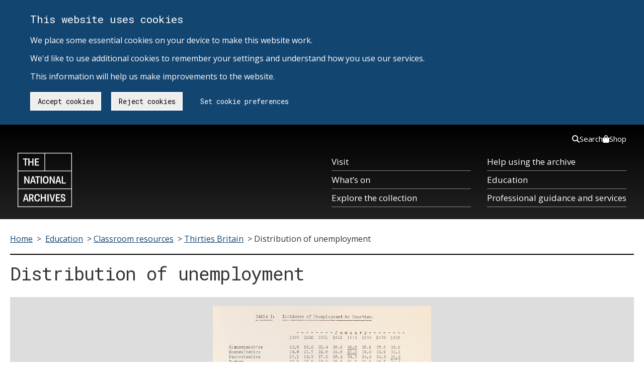

--- FILE ---
content_type: text/html; charset=UTF-8
request_url: https://www.nationalarchives.gov.uk/education/resources/thirties-britain/distribution-unemployment/
body_size: 56944
content:
<!DOCTYPE html>
<html lang="en-gb" class="no-js tna-template tna-template--yellow-accent tna-template--light-theme">
<head>
<meta http-equiv="X-UA-Compatible" content="IE=edge,chrome=1">

<!-- Metadata -->
<meta charset="utf-8">

<meta name='robots' content='index, follow, max-image-preview:large, max-snippet:-1, max-video-preview:-1' />

	<!-- This site is optimized with the Yoast SEO plugin v26.6 - https://yoast.com/wordpress/plugins/seo/ -->
	<title>Distribution of unemployment - The National Archives</title>
	<link rel="canonical" href="https://www.nationalarchives.gov.uk/education/resources/thirties-britain/distribution-unemployment/" />
	<meta property="og:locale" content="en_US" />
	<meta property="og:type" content="article" />
	<meta property="og:title" content="Distribution of unemployment - The National Archives" />
	<meta property="og:description" content="https://www.nationalarchives.gov.uk/documents/audio/distribution-of-unemployment.mp3 Table showing regional distribution of unemployment by county 1929-1936. Report from the Pilgrim Trust on Unemployment Enquiry, March 1937-October 1937 (AST 7/25) View a transcript (.doc, 0.07 Mb)" />
	<meta property="og:url" content="https://www.nationalarchives.gov.uk/education/resources/thirties-britain/distribution-unemployment/" />
	<meta property="og:site_name" content="The National Archives" />
	<meta property="article:modified_time" content="2021-02-02T14:27:28+00:00" />
	<meta property="og:image" content="https://www.nationalarchives.gov.uk/wp-content/uploads/2014/03/ast7-2561.jpg" />
	<meta property="og:image:width" content="750" />
	<meta property="og:image:height" content="935" />
	<meta property="og:image:type" content="image/jpeg" />
	<meta name="twitter:card" content="summary_large_image" />
	<script type="application/ld+json" class="yoast-schema-graph">{"@context":"https://schema.org","@graph":[{"@type":"WebPage","@id":"https://www.nationalarchives.gov.uk/education/resources/thirties-britain/distribution-unemployment/","url":"https://www.nationalarchives.gov.uk/education/resources/thirties-britain/distribution-unemployment/","name":"Distribution of unemployment - The National Archives","isPartOf":{"@id":"https://www.nationalarchives.gov.uk/#website"},"primaryImageOfPage":{"@id":"https://www.nationalarchives.gov.uk/education/resources/thirties-britain/distribution-unemployment/#primaryimage"},"image":{"@id":"https://www.nationalarchives.gov.uk/education/resources/thirties-britain/distribution-unemployment/#primaryimage"},"thumbnailUrl":"https://www.nationalarchives.gov.uk/wp-content/uploads/2014/03/ast7-2561.jpg","datePublished":"2014-03-11T15:18:11+00:00","dateModified":"2021-02-02T14:27:28+00:00","breadcrumb":{"@id":"https://www.nationalarchives.gov.uk/education/resources/thirties-britain/distribution-unemployment/#breadcrumb"},"inLanguage":"en-US","potentialAction":[{"@type":"ReadAction","target":["https://www.nationalarchives.gov.uk/education/resources/thirties-britain/distribution-unemployment/"]}]},{"@type":"ImageObject","inLanguage":"en-US","@id":"https://www.nationalarchives.gov.uk/education/resources/thirties-britain/distribution-unemployment/#primaryimage","url":"https://www.nationalarchives.gov.uk/wp-content/uploads/2014/03/ast7-2561.jpg","contentUrl":"https://www.nationalarchives.gov.uk/wp-content/uploads/2014/03/ast7-2561.jpg","width":750,"height":935,"caption":"Table showing regional distribution of unemployment by county 1929-1936. Report from the Pilgrim Trust on Unemployment Enquiry, March 1937-October 1937 (AST 7/25)"},{"@type":"BreadcrumbList","@id":"https://www.nationalarchives.gov.uk/education/resources/thirties-britain/distribution-unemployment/#breadcrumb","itemListElement":[{"@type":"ListItem","position":1,"name":"Education","item":"https://www.nationalarchives.gov.uk/education/"},{"@type":"ListItem","position":2,"name":"Classroom resources","item":"https://www.nationalarchives.gov.uk/education/resources/"},{"@type":"ListItem","position":3,"name":"Thirties Britain","item":"https://www.nationalarchives.gov.uk/education/resources/thirties-britain/"},{"@type":"ListItem","position":4,"name":"Distribution of unemployment"}]},{"@type":"WebSite","@id":"https://www.nationalarchives.gov.uk/#website","url":"https://www.nationalarchives.gov.uk/","name":"The National Archives","description":"","inLanguage":"en-US"}]}</script>
	<!-- / Yoast SEO plugin. -->


<link rel='dns-prefetch' href='//cdn.nationalarchives.gov.uk' />
<link rel="alternate" title="oEmbed (JSON)" type="application/json+oembed" href="https://www.nationalarchives.gov.uk/wp-json/oembed/1.0/embed?url=http%3A%2F%2Fwebsite.live.local%2Feducation%2Fresources%2Fthirties-britain%2Fdistribution-unemployment%2F" />
<link rel="alternate" title="oEmbed (XML)" type="text/xml+oembed" href="https://www.nationalarchives.gov.uk/wp-json/oembed/1.0/embed?url=http%3A%2F%2Fwebsite.live.local%2Feducation%2Fresources%2Fthirties-britain%2Fdistribution-unemployment%2F&#038;format=xml" />
<style id='wp-img-auto-sizes-contain-inline-css' type='text/css'>
img:is([sizes=auto i],[sizes^="auto," i]){contain-intrinsic-size:3000px 1500px}
/*# sourceURL=wp-img-auto-sizes-contain-inline-css */
</style>
<style id='wp-block-library-inline-css' type='text/css'>
:root{--wp-block-synced-color:#7a00df;--wp-block-synced-color--rgb:122,0,223;--wp-bound-block-color:var(--wp-block-synced-color);--wp-editor-canvas-background:#ddd;--wp-admin-theme-color:#007cba;--wp-admin-theme-color--rgb:0,124,186;--wp-admin-theme-color-darker-10:#006ba1;--wp-admin-theme-color-darker-10--rgb:0,107,160.5;--wp-admin-theme-color-darker-20:#005a87;--wp-admin-theme-color-darker-20--rgb:0,90,135;--wp-admin-border-width-focus:2px}@media (min-resolution:192dpi){:root{--wp-admin-border-width-focus:1.5px}}.wp-element-button{cursor:pointer}:root .has-very-light-gray-background-color{background-color:#eee}:root .has-very-dark-gray-background-color{background-color:#313131}:root .has-very-light-gray-color{color:#eee}:root .has-very-dark-gray-color{color:#313131}:root .has-vivid-green-cyan-to-vivid-cyan-blue-gradient-background{background:linear-gradient(135deg,#00d084,#0693e3)}:root .has-purple-crush-gradient-background{background:linear-gradient(135deg,#34e2e4,#4721fb 50%,#ab1dfe)}:root .has-hazy-dawn-gradient-background{background:linear-gradient(135deg,#faaca8,#dad0ec)}:root .has-subdued-olive-gradient-background{background:linear-gradient(135deg,#fafae1,#67a671)}:root .has-atomic-cream-gradient-background{background:linear-gradient(135deg,#fdd79a,#004a59)}:root .has-nightshade-gradient-background{background:linear-gradient(135deg,#330968,#31cdcf)}:root .has-midnight-gradient-background{background:linear-gradient(135deg,#020381,#2874fc)}:root{--wp--preset--font-size--normal:16px;--wp--preset--font-size--huge:42px}.has-regular-font-size{font-size:1em}.has-larger-font-size{font-size:2.625em}.has-normal-font-size{font-size:var(--wp--preset--font-size--normal)}.has-huge-font-size{font-size:var(--wp--preset--font-size--huge)}.has-text-align-center{text-align:center}.has-text-align-left{text-align:left}.has-text-align-right{text-align:right}.has-fit-text{white-space:nowrap!important}#end-resizable-editor-section{display:none}.aligncenter{clear:both}.items-justified-left{justify-content:flex-start}.items-justified-center{justify-content:center}.items-justified-right{justify-content:flex-end}.items-justified-space-between{justify-content:space-between}.screen-reader-text{border:0;clip-path:inset(50%);height:1px;margin:-1px;overflow:hidden;padding:0;position:absolute;width:1px;word-wrap:normal!important}.screen-reader-text:focus{background-color:#ddd;clip-path:none;color:#444;display:block;font-size:1em;height:auto;left:5px;line-height:normal;padding:15px 23px 14px;text-decoration:none;top:5px;width:auto;z-index:100000}html :where(.has-border-color){border-style:solid}html :where([style*=border-top-color]){border-top-style:solid}html :where([style*=border-right-color]){border-right-style:solid}html :where([style*=border-bottom-color]){border-bottom-style:solid}html :where([style*=border-left-color]){border-left-style:solid}html :where([style*=border-width]){border-style:solid}html :where([style*=border-top-width]){border-top-style:solid}html :where([style*=border-right-width]){border-right-style:solid}html :where([style*=border-bottom-width]){border-bottom-style:solid}html :where([style*=border-left-width]){border-left-style:solid}html :where(img[class*=wp-image-]){height:auto;max-width:100%}:where(figure){margin:0 0 1em}html :where(.is-position-sticky){--wp-admin--admin-bar--position-offset:var(--wp-admin--admin-bar--height,0px)}@media screen and (max-width:600px){html :where(.is-position-sticky){--wp-admin--admin-bar--position-offset:0px}}
/*wp_block_styles_on_demand_placeholder:6974e8ad443ff*/
/*# sourceURL=wp-block-library-inline-css */
</style>
<style id='classic-theme-styles-inline-css' type='text/css'>
/*! This file is auto-generated */
.wp-block-button__link{color:#fff;background-color:#32373c;border-radius:9999px;box-shadow:none;text-decoration:none;padding:calc(.667em + 2px) calc(1.333em + 2px);font-size:1.125em}.wp-block-file__button{background:#32373c;color:#fff;text-decoration:none}
/*# sourceURL=/wp-includes/css/classic-themes.min.css */
</style>
<link rel='stylesheet' id='ds-cookie-consent-css-css' href='/wp-content/plugins/ds-cookie-consent/dist/ds-cookie-consent.css?ver=6.9' type='text/css' media='all' />
<link rel='stylesheet' id='tna-dev-style-css' href='/wp-content/themes/tna/style.css?ver=6.9' type='text/css' media='all' />
<link rel='stylesheet' id='tablepress-default-css' href='/wp-content/uploads/tablepress-combined.min.css?ver=3' type='text/css' media='all' />
<link rel='stylesheet' id='mediaelement-css' href='/wp-includes/js/mediaelement/mediaelementplayer-legacy.min.css?ver=4.2.17' type='text/css' media='all' />
<link rel='stylesheet' id='wp-mediaelement-css' href='/wp-includes/js/mediaelement/wp-mediaelement.min.css?ver=6.9' type='text/css' media='all' />
<script type="text/javascript" src="/wp-includes/js/jquery/jquery.min.js?ver=3.7.1" id="jquery-core-js"></script>
<script type="text/javascript" src="/wp-includes/js/jquery/jquery-migrate.min.js?ver=3.4.1" id="jquery-migrate-js"></script>
<link rel="EditURI" type="application/rsd+xml" title="RSD" href="https://www.nationalarchives.gov.uk/xmlrpc.php?rsd" />
<meta name="generator" content="WordPress 6.9" />
<style type="text/css">.recentcomments a{display:inline !important;padding:0 !important;margin:0 !important;}</style>
<meta content="https://www.nationalarchives.gov.uk/documents/audio/distribution-of-unemployment.mp3

Table showing regional distribution of unemployment by county 1929-1936. Report from the Pilgrim Trust on Unemployment Enquiry, March 1937-October 1937 (AST 7/25)

View a transcript (.doc, 0.07..." name="description"><meta scheme="DCTERMS.URI" content="https://www.nationalarchives.gov.uk/" name="DC.identifier">
<meta content="The National Archives - Homepage" name="DC.title">
<meta content="https://www.nationalarchives.gov.uk/legal/copyright/" name="DC.rights">
<meta content="The National Archives" name="DC.publisher">
<meta content="The National Archives" name="DC.creator">
<meta content="en-GB" name="DC.language">
<meta scheme="DCTERMS.IMT" content="text/html" name="DC.format">
<meta scheme="DCTERMS.DCMIType" content="text" name="DC.type">
<meta scheme="DCTERMS.W3CDTF" content="2014-03-11" name="DCTERMS.created">
<meta scheme="DCTERMS.W3CDTF" content="2021-02-02" name="DCTERMS.modified">
<meta content="Public Records, National Archives, History, Government, Documents" name="DC.subject">
<meta content="1900-2000" name="DCTERMS.temporal">
<meta content="England,Wales,UnitedKingdom" name="DCTERMS.spatial">
<meta content="The National Archives is the UK government's official archive. Our main duties are to preserve Government records and to set standards in information management and re-use." name="DC.description">
<meta content="initial-scale = 1.0" name="viewport">
<meta content="MSHTML 6.00.6000.21352" name="GENERATOR">
<link title="The National Archives - latest news" href="/rss/news.xml" type="application/rss+xml" rel="alternate">
<link title="The National Archives - new Freedom of Information releases" href="/rss/foireleasesnews.xml" type="application/rss+xml" rel="alternate">
<link title="The National Archives - podcast series" href="/rss/podcasts.xml" type="application/rss+xml" rel="alternate">

<link rel="stylesheet" type="text/css" href="/wp-content/themes/tna/css/base-sass.min.css?20170411">
<link rel="stylesheet" type="text/css" href="/wp-content/themes/tna/css/images.css">
<link rel="stylesheet" type="text/css" href="/wp-content/themes/tna/css/tna-frontend-global-header-package-0.2.6.css">

	<link rel="stylesheet" type="text/css" href="/wp-content/themes/tna/css/education-bundles-temp.css">








<link rel='stylesheet' id='tna-google-fonts-css'  href='https://fonts.googleapis.com/css?family=Open+Sans%3A400%2C400i%2C700%2C700i%7CRoboto+Mono%3A400%2C700&#038;display=swap&#038;ver=5.0.6' type='text/css' media='all' />
<!-- Fav icon -->
<link rel="shortcut icon" type="image/vnd.microsoft.icon" href="/wp-content/themes/tna/images/favicon.png">
<link rel="icon" type="image/vnd.microsoft.icon" href="/wp-content/themes/tna/images/favicon.png">
<!--[if IE 7]>
<link rel="stylesheet" type="text/css" href="/wp-content/themes/tna/css/ie7.css">
<![endif]-->
<!--[if IE 8]>
<link rel="stylesheet" type="text/css" href="/wp-content/themes/tna/css/ie8.css">
<![endif]-->
<!--[if IE 9]>
<link rel="stylesheet" type="text/css" href="/wp-content/themes/tna/css/ie9.css">
<![endif]-->



<!-- Scripts -->
<script src="/wp-content/themes/tna/scripts/modernizr.min.js"></script>

<script type="application/ld+json">
{
  "@context": "http://schema.org",
  "@type": "WebSite",
  "url": "https://www.nationalarchives.gov.uk/",
  "potentialAction": {
    "@type": "SearchAction",
    "target": "https://www.nationalarchives.gov.uk/search/results?_q={search_term}",
    "query-input": "required name=search_term"
  }
}
</script>




<!--[if (gte IE 6)&(lte IE 8)]>
<script type="text/javascript" src="/wp-content/themes/tna/scripts/selectivizr-min.js"></script>
<script type="text/javascript" src="/wp-content/themes/tna/scripts/respond.min.js"></script>
<![endif]-->
<!-- iOS viewport fix -->
<script src="/wp-content/themes/tna/scripts/ios-viewport-fix.js"></script>


</head>

<body class="wp-singular page-template page-template-education-bundle-document-viewer page-template-education-bundle-document-viewer-php page page-id-3573 page-child parent-pageid-3499 wp-theme-tna tna-template__body group-blog">
<!-- Google Tag Manager (noscript) -->
<noscript><iframe src="https://www.googletagmanager.com/ns.html?id=GTM-T8DSWV"
height="0" width="0" style="display:none;visibility:hidden"></iframe></noscript>
<!-- End Google Tag Manager (noscript) -->
<div id="ds-cookie-consent-banner" class="cookieConsent" role="region" aria-label="Cookie banner">
        <div class="container" role="region" aria-label="Cookies on The National Archives">
            <div class="row">
                <p class="cookie_head">This website uses cookies</p>
                <p class="cookie-p">
                    We place some essential cookies on your device to make this website work. <br><br>
                    We'd like to use additional cookies to remember your settings and understand how you use our services. <br><br>
                    This information will help us make improvements to the website.
                </p>
                <a href="https://www.nationalarchives.gov.uk/legal/cookies/" id="btn_preferences" class="button">Set cookie preferences</a>
            </div>
        </div>
     </div>
<a href="#breadcrumb-holder" class="tna-skip-link " data-module="tna-skip-link">
  Skip to main content
</a>
<header class="tna-global-header " data-module="tna-global-header">
  <div class="tna-container tna-global-header__main">
    <div class="tna-column tna-column--flex-1 tna-column--order-2">
      <span class="tna-global-header__logo-wrapper">
        <a href="https://www.nationalarchives.gov.uk/" class="tna-global-header__logo tna-global-header__logo--link" title="The National Archives">
          <svg xmlns="http://www.w3.org/2000/svg" xml:space="preserve" class="tna-logo" viewBox="0 0 160 160" width="96" height="96">
            
            <path fill="transparent" d="M0 0h160v160H0z" class="tna-logo__background" />
            <g class="tna-logo__foreground" fill="currentColor">
              <path d="M1.9 107.2h156.3V158H1.9v-50.8zm0-52.7h156.3v50.8H1.9V54.5zm0-52.6h77.2v50.8H1.9V1.9zm79 0h77.2v50.8H80.9V1.9zm0-1.9H0v160h160V0H80.9z" />
              <path d="M21.3 19.5h-5.4v-3h14.3v3h-5.4v18.4h-3.5zM31.6 16.5H35v9h8.4v-9h3.4v21.4h-3.4v-9.3H35v9.3h-3.4zM50.9 16.5h12.2v3h-8.8v6.1h7.4v3h-7.4v6.3h8.8v3H50.9zM19.7 69.2h3.8l6.4 12.5c.6 1.1 1.1 2.7 1.6 4h.2c-.2-1.7-.3-3.6-.3-4.8V69.2h3.5v21.4h-3.7l-6.3-12.3c-.7-1.4-1.2-2.7-1.7-4.2H23c.2 1.4.3 3.3.3 5v11.5h-3.5c-.1 0-.1-21.4-.1-21.4zM47.8 82.6l-1.7-6.3c-.3-1.1-.6-2.2-.9-3.8H45c-.3 1.6-.5 2.6-.8 3.8l-1.7 6.3h5.3zM43 69.2h4.2l6.2 21.4h-3.5l-1.5-5.2h-6.6l-1.4 5.2h-3.6L43 69.2zM57.2 72.3h-5.4v-3.1H66v3.1h-5.4v18.4h-3.4zM67.8 69.2h3.5v21.4h-3.5zM87.5 80c0-5.3-1.7-8-4.8-8-3.2 0-4.8 2.7-4.8 8 0 5.2 1.6 7.9 4.8 7.9 3.2 0 4.8-2.7 4.8-7.9m-13.3 0c0-7 3-11.1 8.5-11.1 5.4 0 8.4 4.1 8.4 11.1 0 6.9-3 11-8.4 11s-8.5-4.1-8.5-11M94.3 69.2H98l6.4 12.5c.6 1.1 1.2 2.7 1.7 4h.2c-.2-1.7-.3-3.6-.3-4.8V69.2h3.4v21.4h-3.7l-6.3-12.3c-.7-1.4-1.2-2.7-1.7-4.2h-.2c.2 1.4.3 3.3.3 5v11.5h-3.5V69.2zM122.4 82.6l-1.7-6.3c-.3-1.1-.6-2.2-.9-3.8h-.2c-.3 1.6-.5 2.6-.8 3.8l-1.7 6.3h5.3zm-4.8-13.4h4.2l6.2 21.4h-3.5l-1.5-5.2h-6.6l-1.4 5.2h-3.6l6.2-21.4zM129.9 69.2h3.5v18.4h8.4v3.1h-11.9zM26.9 135.2l-1.7-6.3c-.3-1.1-.6-2.2-.9-3.8h-.2c-.3 1.6-.5 2.6-.8 3.8l-1.7 6.3h5.3zm-4.8-13.4h4.2l6.2 21.4H29l-1.5-5.2h-6.6l-1.4 5.2h-3.6l6.2-21.4zM39.9 132.5c2.5 0 3.4-1.6 3.4-3.9 0-2.2-1-3.8-3.4-3.8h-2.7v7.7h2.7zm-6.1-10.7h6.4c4.5 0 6.7 2.4 6.7 6.6 0 3.1-1.5 5.6-3.7 6.3v.2c1 1.1 4 7.5 4.8 7.9v.5h-3.8c-1-.6-3.6-7.2-4.4-7.8h-2.5v7.8h-3.5v-21.5zM52.9 132.5c0 5.3 1.9 8 4.8 8s4-2 4-5.2l3.5.1c0 .2.1.4.1.6 0 4.4-2.1 7.5-7.5 7.5-5.2 0-8.5-3.9-8.5-11.1 0-7.1 3.3-11 8.5-11 6.4 0 7.5 4.6 7.5 7.2 0 .3 0 .7-.1.9l-3.5.1c0-3.3-1.2-5.2-4-5.2-2.9.2-4.8 2.9-4.8 8.1M68 121.8h3.5v9.1h8.3v-9.1h3.5v21.5h-3.5v-9.4h-8.3v9.4H68zM87.9 121.8h3.5v21.4h-3.5zM94.2 121.8h3.6l3.2 12.3c.5 1.9.8 3.6 1.1 5.6h.2c.3-2 .6-3.7 1.1-5.6l3.2-12.3h3.6l-6.1 21.4H100l-5.8-21.4zM112.7 121.8H125v3.1h-8.8v6h7.4v3h-7.4v6.3h8.8v3.1h-12.3zM130.4 136c0 .2-.1.5-.1.8 0 1.9.8 3.7 3.4 3.7 2.1 0 3.3-1.2 3.3-2.9 0-1.6-.7-2.4-2.2-3l-3.4-1.3c-2.4-.9-4.2-2.4-4.2-5.7 0-3.5 2.3-6.1 6.6-6.1 5.5 0 6.4 3.6 6.4 5.9 0 .3 0 .7-.1 1.1l-3.4.1c0-.2.1-.5.1-.7 0-1.7-.6-3.2-3-3.2-2.1 0-3 1.2-3 2.8 0 1.7.9 2.5 2.2 2.9l3.5 1.3c2.6 1 4.3 2.6 4.3 5.8 0 3.6-2.4 6.1-7 6.1-5.9 0-6.8-3.9-6.8-6.5 0-.3 0-.6.1-1l3.3-.1z" />
            </g>
          </svg>
        </a>
      </span>
    </div>
    <div class="tna-column tna-column--order-2 tna-global-header__navigation-button-wrapper">
      <button class="tna-global-header__navigation-button" type="button" aria-controls="tna-header__navigation tna-header__top-navigation" hidden>
        Menu
        <span class="tna-global-header__hamburger"></span>
      </button>
    </div>
    <nav class="tna-column tna-column--full-small tna-column--full-tiny tna-column--order-3 tna-global-header__navigation-wrapper" id="tna-header__navigation" aria-label="Primary">
      <ul class="tna-global-header__navigation">
        <li class="tna-global-header__navigation-item">
          <a href="https://www.nationalarchives.gov.uk/about/visit-us/" class="tna-global-header__navigation-item-link" tabindex="0">Visit</a>
        </li>
        <li class="tna-global-header__navigation-item">
          <a href="https://www.nationalarchives.gov.uk/whats-on/" class="tna-global-header__navigation-item-link" tabindex="0">What’s on</a>
        </li>
        <li class="tna-global-header__navigation-item">
          <a href="https://www.nationalarchives.gov.uk/explore-the-collection/" class="tna-global-header__navigation-item-link" tabindex="0">Explore the collection</a>
        </li>
        <li class="tna-global-header__navigation-item">
          <a href="https://www.nationalarchives.gov.uk/help-with-your-research/" class="tna-global-header__navigation-item-link" tabindex="0">Help using the archive</a>
        </li>
        <li class="tna-global-header__navigation-item">
          <a href="https://www.nationalarchives.gov.uk/education/" class="tna-global-header__navigation-item-link" tabindex="0">Education</a>
        </li>
        <li class="tna-global-header__navigation-item">
          <a href="https://www.nationalarchives.gov.uk/professional-guidance-and-services/" class="tna-global-header__navigation-item-link" tabindex="0">Professional guidance and services</a>
        </li>
      </ul>
    </nav>
    <nav class="tna-column tna-column--full tna-column--order-1 tna-column--order-4-small tna-column--order-4-tiny tna-global-header__top-navigation-wrapper" id="tna-header__top-navigation" aria-label="Secondary">
      <ul class="tna-global-header__top-navigation">
        <li class="tna-global-header__top-navigation-item">
          <a href="https://www.nationalarchives.gov.uk/search/" class="tna-global-header__top-navigation-link" tabindex="0">
            <svg xmlns="http://www.w3.org/2000/svg" viewBox="0 0 512 512" height="16"><!--!Font Awesome Free 6.5.1 by @fontawesome - https://fontawesome.com License - https://fontawesome.com/license/free Copyright 2024 Fonticons, Inc.-->
              <path d="M416 208c0 45.9-14.9 88.3-40 122.7L502.6 457.4c12.5 12.5 12.5 32.8 0 45.3s-32.8 12.5-45.3 0L330.7 376c-34.4 25.2-76.8 40-122.7 40C93.1 416 0 322.9 0 208S93.1 0 208 0S416 93.1 416 208zM208 352a144 144 0 1 0 0-288 144 144 0 1 0 0 288z" />
            </svg>
            Search
          </a>
        </li>
        <li class="tna-global-header__top-navigation-item">
          <a href="https://shop.nationalarchives.gov.uk/" class="tna-global-header__top-navigation-link" tabindex="0">
            <svg xmlns="http://www.w3.org/2000/svg" viewBox="0 0 448 512" height="16"><!--!Font Awesome Free 6.5.1 by @fontawesome - https://fontawesome.com License - https://fontawesome.com/license/free Copyright 2024 Fonticons, Inc.-->
              <path d="M160 112c0-35.3 28.7-64 64-64s64 28.7 64 64v48H160V112zm-48 48H48c-26.5 0-48 21.5-48 48V416c0 53 43 96 96 96H352c53 0 96-43 96-96V208c0-26.5-21.5-48-48-48H336V112C336 50.1 285.9 0 224 0S112 50.1 112 112v48zm24 48a24 24 0 1 1 0 48 24 24 0 1 1 0-48zm152 24a24 24 0 1 1 48 0 24 24 0 1 1 -48 0z" />
            </svg>
            Shop
          </a>
        </li>
      </ul>
    </nav>
  </div>
</header>
<div aria-hidden="true" tabindex="-1" hidden>
  <div id="global-search-mobile-component" class="gs-tna">
    <div class="global-search-no-js-fallback mobile">
    <nav>
        <ul>
            <li><a href="https://www.nationalarchives.gov.uk/search/">Search our website</a></li>
            <li><a href="https://discovery.nationalarchives.gov.uk">Search Discovery, our catalogue</a></li>
        </ul>
    </nav>
    </div>
</div>
<div id="global-search-desktop-component" class="gs-tna">
    <div class="global-search-no-js-fallback desktop">
        <nav>
            <ul>
                <li><a href="https://www.nationalarchives.gov.uk/search/">Search our website</a></li>
                <li><a href="https://discovery.nationalarchives.gov.uk">Search Discovery, our catalogue</a></li>
            </ul>
        </nav>
    </div>
</div></div>

<!-- end page-header -->
<div id="page_wrap" class="container" role="main">
<!-- Breadcrumbs -->
<div class="row" id="breadcrumb-holder" tabindex="-1">
    <div class="col starts-at-full clr">
        <div id="breadcrumb">
            <span class="first"><a href="/">Home</a>&nbsp;&gt;&nbsp;</span>
            
            <span><span><a href="https://www.nationalarchives.gov.uk/education/">Education</a></span> &gt; <span><a href="https://www.nationalarchives.gov.uk/education/resources/">Classroom resources</a></span> &gt; <span><a href="https://www.nationalarchives.gov.uk/education/resources/thirties-britain/">Thirties Britain</a></span> &gt; <span class="breadcrumb_last" aria-current="page">Distribution of unemployment</span></span>        </div>
    </div>
</div>
	
		    


			
    <!-- content goes here -->

    <div class="row">
    <div class="col starts-at-full ends-at-full box clr">
<div class="heading-holding-banner">
    <h1><span><span>Distribution of unemployment</span></span></h1>
      </div>

    <div class="breather no-left-right-padding">

      
      <div class="bundle-viewer">
              <a href="https://www.nationalarchives.gov.uk/wp-content/uploads/2014/03/ast7-2561.jpg" title="Table showing regional distribution of unemployment by county 1929-1936. Report from the Pilgrim Trust on Unemployment Enquiry, March 1937-October 1937 (AST 7/25)" target="_blank" ><img src="https://www.nationalarchives.gov.uk/wp-content/uploads/2014/03/ast7-2561.jpg" class="bundle-full wp-post-image" alt="Table showing regional distribution of unemployment by county 1929-1936. Report from the Pilgrim Trust on Unemployment Enquiry, March 1937-October 1937 (AST 7/25)" decoding="async" fetchpriority="high" srcset="/wp-content/uploads/2014/03/ast7-2561.jpg 750w, /wp-content/uploads/2014/03/ast7-2561-250x311.jpg 250w, /wp-content/uploads/2014/03/ast7-2561-240x300.jpg 240w" sizes="(max-width: 750px) 100vw, 750px" />
</a>
        <div class="overlay">
          <div class="margin-small clr">
<a href="https://www.nationalarchives.gov.uk/wp-content/uploads/2014/03/ast7-2561.jpg" title="Full image of Distribution of unemployment" target="_blank" class="button float-right">View full image</a>
            </div>
        </div>

<nav id="pagination">
<div class="bundle-viewer-previous">
<a href="https://www.nationalarchives.gov.uk/education/resources/thirties-britain/going-short/" role="button" aria-label="Previous Page"
title="Go to previous article - Going short" class="previous-page"><img alt="" class="arrow-svg" src="https://www.nationalarchives.gov.uk/wp-content/themes/tna/images/education/tna-left-arrow.svg" border="0" /></a>
</div>
<div class="bundle-viewer-next">
<a href="https://www.nationalarchives.gov.uk/education/resources/thirties-britain/radio-unemployed/" role="button" aria-label="Next Page"
title="Go to next article - Radio for the unemployed" class="next-page"><img alt="" class="arrow-svg" src="https://www.nationalarchives.gov.uk/wp-content/themes/tna/images/education/tna-right-arrow.svg" border="0" /></a>
</div>
</nav><!-- #pagination -->

    </div>

<!-- View full image link original location -->

    
<div class="padding-top-14">


<audio class="wp-audio-shortcode" id="audio-3573-2" preload="none" style="width: 100%;" controls="controls"><source type="audio/mpeg" src="https://www.nationalarchives.gov.uk/documents/audio/distribution-of-unemployment.mp3?_=2" /><a href="https://www.nationalarchives.gov.uk/documents/audio/distribution-of-unemployment.mp3">https://www.nationalarchives.gov.uk/documents/audio/distribution-of-unemployment.mp3</a></audio>
<p>Table showing regional distribution of unemployment by county 1929-1936. Report from the Pilgrim Trust on Unemployment Enquiry, March 1937-October 1937 (AST 7/25)</p>
<p><a href="https://www.nationalarchives.gov.uk/documents/education/thirties-britain-topic-unemployment.doc">View a transcript</a> (.doc, 0.07 Mb)</p>



<!-- <div id="themed-docs">

<h2>Documents on the same theme</h2>

<ul>

<li><a href="https://www.nationalarchives.gov.uk/education/resources/attlees-britain/attlee-enigma/"><img src="https://www.nationalarchives.gov.uk/wp-content/uploads/2014/02/kv4-468-41-250x172.jpg" class="attachment-thumbnail size-thumbnail wp-post-image" alt="Extract from the diary of Guy Liddell, Deputy Director General of the Security Service, September 1946 to March 1947 (KV 4/468)" decoding="async" loading="lazy" srcset="/wp-content/uploads/2014/02/kv4-468-41-250x172.jpg 250w, /wp-content/uploads/2014/02/kv4-468-41-300x207.jpg 300w, /wp-content/uploads/2014/02/kv4-468-41-1024x707.jpg 1024w, /wp-content/uploads/2014/02/kv4-468-41.jpg 1600w" sizes="auto, (max-width: 250px) 100vw, 250px" /></a></li><li><a href="https://www.nationalarchives.gov.uk/education/resources/attlees-britain/demobilisation/"><img src="https://www.nationalarchives.gov.uk/wp-content/uploads/2014/02/inf3-1740-london-railway-terminus-artist-grace-golden-1939-11-250x152.jpg" class="attachment-thumbnail size-thumbnail wp-post-image" alt="Busy railway station with steam trains pulling in and dozens of passengers milling about." decoding="async" loading="lazy" srcset="/wp-content/uploads/2014/02/inf3-1740-london-railway-terminus-artist-grace-golden-1939-11-250x152.jpg 250w, /wp-content/uploads/2014/02/inf3-1740-london-railway-terminus-artist-grace-golden-1939-11-300x182.jpg 300w, /wp-content/uploads/2014/02/inf3-1740-london-railway-terminus-artist-grace-golden-1939-11-1024x622.jpg 1024w, /wp-content/uploads/2014/02/inf3-1740-london-railway-terminus-artist-grace-golden-1939-11.jpg 1600w" sizes="auto, (max-width: 250px) 100vw, 250px" /></a></li></ul>
</div> -->




</div> <!-- end of centered-text-column -->


       
 <a class="margin-bottom-medium button float-right" href="https://www.nationalarchives.gov.uk/education/resources/thirties-britain/">Return to Thirties Britain</a>









    </div>

</div>



</div>


</div>



<footer class="tna-footer">
    <div class="tna-footer__inner">
        <div class="tna-container">
            <div class="tna-column tna-column--flex-1 tna-column--width-1-2-medium tna-column--full-small tna-column--full-tiny tna-column--order-1">
            <svg xmlns="http://www.w3.org/2000/svg" xml:space="preserve" class="tna-logo" viewBox="0 0 160 160" width="96" height="96">
                
                <path fill="transparent" d="M0 0h160v160H0z" class="tna-logo__background" />
                <g class="tna-logo__foreground" fill="currentColor">
                    <path d="M1.9 107.2h156.3V158H1.9v-50.8zm0-52.7h156.3v50.8H1.9V54.5zm0-52.6h77.2v50.8H1.9V1.9zm79 0h77.2v50.8H80.9V1.9zm0-1.9H0v160h160V0H80.9z" />
                    <path d="M21.3 19.5h-5.4v-3h14.3v3h-5.4v18.4h-3.5zM31.6 16.5H35v9h8.4v-9h3.4v21.4h-3.4v-9.3H35v9.3h-3.4zM50.9 16.5h12.2v3h-8.8v6.1h7.4v3h-7.4v6.3h8.8v3H50.9zM19.7 69.2h3.8l6.4 12.5c.6 1.1 1.1 2.7 1.6 4h.2c-.2-1.7-.3-3.6-.3-4.8V69.2h3.5v21.4h-3.7l-6.3-12.3c-.7-1.4-1.2-2.7-1.7-4.2H23c.2 1.4.3 3.3.3 5v11.5h-3.5c-.1 0-.1-21.4-.1-21.4zM47.8 82.6l-1.7-6.3c-.3-1.1-.6-2.2-.9-3.8H45c-.3 1.6-.5 2.6-.8 3.8l-1.7 6.3h5.3zM43 69.2h4.2l6.2 21.4h-3.5l-1.5-5.2h-6.6l-1.4 5.2h-3.6L43 69.2zM57.2 72.3h-5.4v-3.1H66v3.1h-5.4v18.4h-3.4zM67.8 69.2h3.5v21.4h-3.5zM87.5 80c0-5.3-1.7-8-4.8-8-3.2 0-4.8 2.7-4.8 8 0 5.2 1.6 7.9 4.8 7.9 3.2 0 4.8-2.7 4.8-7.9m-13.3 0c0-7 3-11.1 8.5-11.1 5.4 0 8.4 4.1 8.4 11.1 0 6.9-3 11-8.4 11s-8.5-4.1-8.5-11M94.3 69.2H98l6.4 12.5c.6 1.1 1.2 2.7 1.7 4h.2c-.2-1.7-.3-3.6-.3-4.8V69.2h3.4v21.4h-3.7l-6.3-12.3c-.7-1.4-1.2-2.7-1.7-4.2h-.2c.2 1.4.3 3.3.3 5v11.5h-3.5V69.2zM122.4 82.6l-1.7-6.3c-.3-1.1-.6-2.2-.9-3.8h-.2c-.3 1.6-.5 2.6-.8 3.8l-1.7 6.3h5.3zm-4.8-13.4h4.2l6.2 21.4h-3.5l-1.5-5.2h-6.6l-1.4 5.2h-3.6l6.2-21.4zM129.9 69.2h3.5v18.4h8.4v3.1h-11.9zM26.9 135.2l-1.7-6.3c-.3-1.1-.6-2.2-.9-3.8h-.2c-.3 1.6-.5 2.6-.8 3.8l-1.7 6.3h5.3zm-4.8-13.4h4.2l6.2 21.4H29l-1.5-5.2h-6.6l-1.4 5.2h-3.6l6.2-21.4zM39.9 132.5c2.5 0 3.4-1.6 3.4-3.9 0-2.2-1-3.8-3.4-3.8h-2.7v7.7h2.7zm-6.1-10.7h6.4c4.5 0 6.7 2.4 6.7 6.6 0 3.1-1.5 5.6-3.7 6.3v.2c1 1.1 4 7.5 4.8 7.9v.5h-3.8c-1-.6-3.6-7.2-4.4-7.8h-2.5v7.8h-3.5v-21.5zM52.9 132.5c0 5.3 1.9 8 4.8 8s4-2 4-5.2l3.5.1c0 .2.1.4.1.6 0 4.4-2.1 7.5-7.5 7.5-5.2 0-8.5-3.9-8.5-11.1 0-7.1 3.3-11 8.5-11 6.4 0 7.5 4.6 7.5 7.2 0 .3 0 .7-.1.9l-3.5.1c0-3.3-1.2-5.2-4-5.2-2.9.2-4.8 2.9-4.8 8.1M68 121.8h3.5v9.1h8.3v-9.1h3.5v21.5h-3.5v-9.4h-8.3v9.4H68zM87.9 121.8h3.5v21.4h-3.5zM94.2 121.8h3.6l3.2 12.3c.5 1.9.8 3.6 1.1 5.6h.2c.3-2 .6-3.7 1.1-5.6l3.2-12.3h3.6l-6.1 21.4H100l-5.8-21.4zM112.7 121.8H125v3.1h-8.8v6h7.4v3h-7.4v6.3h8.8v3.1h-12.3zM130.4 136c0 .2-.1.5-.1.8 0 1.9.8 3.7 3.4 3.7 2.1 0 3.3-1.2 3.3-2.9 0-1.6-.7-2.4-2.2-3l-3.4-1.3c-2.4-.9-4.2-2.4-4.2-5.7 0-3.5 2.3-6.1 6.6-6.1 5.5 0 6.4 3.6 6.4 5.9 0 .3 0 .7-.1 1.1l-3.4.1c0-.2.1-.5.1-.7 0-1.7-.6-3.2-3-3.2-2.1 0-3 1.2-3 2.8 0 1.7.9 2.5 2.2 2.9l3.5 1.3c2.6 1 4.3 2.6 4.3 5.8 0 3.6-2.4 6.1-7 6.1-5.9 0-6.8-3.9-6.8-6.5 0-.3 0-.6.1-1l3.3-.1z" />
                </g>
            </svg>
            <h2 class="tna-heading-m tna-footer__title">The National Archives</h2>
            <address class="tna-footer__address">
                Kew, Richmond<br>
                TW9 4DU
            </address>
                <h3 class="tna-!--visually-hidden">
                    Follow us
                </h3>
                <nav class="tna-footer__social" role="navigation" aria-label="Social">
                    <ul class="tna-ul tna-ul--plain tna-footer__social-items">
                        <li class="tna-footer__social-item">
                            <a href="https://twitter.com/UKNatArchives" class="tna-footer__social-item-link" data-name="twitter">
                                <svg xmlns="http://www.w3.org/2000/svg" viewBox="0 0 512 512"><!--!Font Awesome Free 6.5.1 by @fontawesome - https://fontawesome.com License - https://fontawesome.com/license/free Copyright 2024 Fonticons, Inc.--><path d="M389.2 48h70.6L305.6 224.2 487 464H345L233.7 318.6 106.5 464H35.8L200.7 275.5 26.8 48H172.4L272.9 180.9 389.2 48zM364.4 421.8h39.1L151.1 88h-42L364.4 421.8z"/></svg>
                                <span class="tna-footer__social-item-link-text tna-!--visually-hidden">
                                    The National Archives X feed (formally known as Twitter)
                                </span>
                            </a>
                        </li>
                        <li class="tna-footer__social-item">
                            <a href="https://www.youtube.com/c/TheNationalArchivesUK" class="tna-footer__social-item-link" data-name="youtube">
                                <svg xmlns="http://www.w3.org/2000/svg" viewBox="0 0 576 512"><!--!Font Awesome Free 6.5.1 by @fontawesome - https://fontawesome.com License - https://fontawesome.com/license/free Copyright 2024 Fonticons, Inc.--><path d="M549.7 124.1c-6.3-23.7-24.8-42.3-48.3-48.6C458.8 64 288 64 288 64S117.2 64 74.6 75.5c-23.5 6.3-42 24.9-48.3 48.6-11.4 42.9-11.4 132.3-11.4 132.3s0 89.4 11.4 132.3c6.3 23.7 24.8 41.5 48.3 47.8C117.2 448 288 448 288 448s170.8 0 213.4-11.5c23.5-6.3 42-24.2 48.3-47.8 11.4-42.9 11.4-132.3 11.4-132.3s0-89.4-11.4-132.3zm-317.5 213.5V175.2l142.7 81.2-142.7 81.2z"/></svg>
                                <span class="tna-footer__social-item-link-text tna-!--visually-hidden">
                                    The National Archives YouTube channel
                                </span>
                            </a>
                        </li>
                        <li class="tna-footer__social-item">
                            <a href="https://www.facebook.com/TheNationalArchives" class="tna-footer__social-item-link" data-name="facebook">
                                <svg xmlns="http://www.w3.org/2000/svg" viewBox="0 0 512 512"><!--!Font Awesome Free 6.5.1 by @fontawesome - https://fontawesome.com License - https://fontawesome.com/license/free Copyright 2024 Fonticons, Inc.--><path d="M512 256C512 114.6 397.4 0 256 0S0 114.6 0 256C0 376 82.7 476.8 194.2 504.5V334.2H141.4V256h52.8V222.3c0-87.1 39.4-127.5 125-127.5c16.2 0 44.2 3.2 55.7 6.4V172c-6-.6-16.5-1-29.6-1c-42 0-58.2 15.9-58.2 57.2V256h83.6l-14.4 78.2H287V510.1C413.8 494.8 512 386.9 512 256h0z"/></svg>
                                <span class="tna-footer__social-item-link-text tna-!--visually-hidden">
                                    The National Archives Facebook page
                                </span>
                            </a>
                        </li>
                        <li class="tna-footer__social-item">
                            <a href="https://www.flickr.com/photos/nationalarchives" class="tna-footer__social-item-link" data-name="flickr">
                                <svg xmlns="http://www.w3.org/2000/svg" viewBox="0 0 448 512"><!--!Font Awesome Free 6.5.1 by @fontawesome - https://fontawesome.com License - https://fontawesome.com/license/free Copyright 2024 Fonticons, Inc.--><path d="M400 32H48C21.5 32 0 53.5 0 80v352c0 26.5 21.5 48 48 48h352c26.5 0 48-21.5 48-48V80c0-26.5-21.5-48-48-48zM144.5 319c-35.1 0-63.5-28.4-63.5-63.5s28.4-63.5 63.5-63.5 63.5 28.4 63.5 63.5-28.4 63.5-63.5 63.5zm159 0c-35.1 0-63.5-28.4-63.5-63.5s28.4-63.5 63.5-63.5 63.5 28.4 63.5 63.5-28.4 63.5-63.5 63.5z"/></svg>
                                <span class="tna-footer__social-item-link-text tna-!--visually-hidden">
                                    The National Archives Flickr feed
                                </span>
                            </a>
                        </li>
                        <li class="tna-footer__social-item">
                            <a href="https://www.instagram.com/nationalarchivesuk/" class="tna-footer__social-item-link" data-name="instagram">
                                <svg xmlns="http://www.w3.org/2000/svg" viewBox="0 0 448 512"><!--!Font Awesome Free 6.5.1 by @fontawesome - https://fontawesome.com License - https://fontawesome.com/license/free Copyright 2024 Fonticons, Inc.--><path d="M224.1 141c-63.6 0-114.9 51.3-114.9 114.9s51.3 114.9 114.9 114.9S339 319.5 339 255.9 287.7 141 224.1 141zm0 189.6c-41.1 0-74.7-33.5-74.7-74.7s33.5-74.7 74.7-74.7 74.7 33.5 74.7 74.7-33.6 74.7-74.7 74.7zm146.4-194.3c0 14.9-12 26.8-26.8 26.8-14.9 0-26.8-12-26.8-26.8s12-26.8 26.8-26.8 26.8 12 26.8 26.8zm76.1 27.2c-1.7-35.9-9.9-67.7-36.2-93.9-26.2-26.2-58-34.4-93.9-36.2-37-2.1-147.9-2.1-184.9 0-35.8 1.7-67.6 9.9-93.9 36.1s-34.4 58-36.2 93.9c-2.1 37-2.1 147.9 0 184.9 1.7 35.9 9.9 67.7 36.2 93.9s58 34.4 93.9 36.2c37 2.1 147.9 2.1 184.9 0 35.9-1.7 67.7-9.9 93.9-36.2 26.2-26.2 34.4-58 36.2-93.9 2.1-37 2.1-147.8 0-184.8zM398.8 388c-7.8 19.6-22.9 34.7-42.6 42.6-29.5 11.7-99.5 9-132.1 9s-102.7 2.6-132.1-9c-19.6-7.8-34.7-22.9-42.6-42.6-11.7-29.5-9-99.5-9-132.1s-2.6-102.7 9-132.1c7.8-19.6 22.9-34.7 42.6-42.6 29.5-11.7 99.5-9 132.1-9s102.7-2.6 132.1 9c19.6 7.8 34.7 22.9 42.6 42.6 11.7 29.5 9 99.5 9 132.1s2.7 102.7-9 132.1z"/></svg>
                                <span class="tna-footer__social-item-link-text tna-!--visually-hidden">
                                    The National Archives Instagram feed
                                </span>
                            </a>
                        </li>
                    </ul>
                </nav>
            </div>
            <div class="tna-footer__navigation tna-column tna-column--width-1-2 tna-column--full-medium tna-column--full-small tna-column--full-tiny tna-column--order-2 tna-column--order-4-medium tna-columns tna-columns--2 tna-columns--1-tiny">
                <nav class="tna-footer__navigation-block tna-columns__block" role="navigation" aria-label="Quick links">
                    <h3 class="tna-footer__navigation-block-heading tna-heading-m">
                        Quick links
                    </h3>
                    <ul class="tna-footer__navigation-block-items tna-ul tna-ul--plain">
                        <li class="tna-footer__navigation-block-item">
                            <a href="/about/" class="tna-footer__navigation-block-item-link">
                                About us
                            </a>
                        </li>
                        <li class="tna-footer__navigation-block-item">
                            <a href="/contact-us/" class="tna-footer__navigation-block-item-link">
                                Contact us
                            </a>
                        </li>
                        <li class="tna-footer__navigation-block-item">
                            <a href="/about/news/" class="tna-footer__navigation-block-item-link">
                                News
                            </a>
                        </li>
                        <li class="tna-footer__navigation-block-item">
                            <a href="https://www.nationalarchives.gov.uk/blogs/" class="tna-footer__navigation-block-item-link">
                                Blogs
                            </a>
                        </li>
                        <li class="tna-footer__navigation-block-item">
                            <a href="https://www.nationalarchives.gov.uk/explore-the-collection/on-the-record-podcast/" class="tna-footer__navigation-block-item-link">
                                Podcast
                            </a>
                        </li>
                        <li class="tna-footer__navigation-block-item">
                            <a href="https://images.nationalarchives.gov.uk/" class="tna-footer__navigation-block-item-link">
                                Image library
                            </a>
                        </li>
                        <li class="tna-footer__navigation-block-item">
                            <a href="/about/press-room/" class="tna-footer__navigation-block-item-link">
                                Press room
                            </a>
                        </li>
                        <li class="tna-footer__navigation-block-item">
                            <a href="/about/jobs/" class="tna-footer__navigation-block-item-link">
                                Jobs
                            </a>
                        </li>
                        <li class="tna-footer__navigation-block-item">
                            <a href="/contact-us/british-citizenship-services/" class="tna-footer__navigation-block-item-link">
                                British citizenship services
                            </a>
                        </li>
                        <li class="tna-footer__navigation-block-item">
                            <a href="/archives-sector/our-archives-sector-role/historical-manuscripts-commission/" class="tna-footer__navigation-block-item-link">
                                Historical Manuscripts Commission
                            </a>
                        </li>
                    </ul>
                </nav>
                <nav class="tna-footer__navigation-block tna-columns__block" role="navigation" aria-label="Other websites">
                    <h3 class="tna-footer__navigation-block-heading tna-heading-m">
                        Other websites
                    </h3>
                    <ul class="tna-footer__navigation-block-items tna-ul tna-ul--plain">
                        <li class="tna-footer__navigation-block-item">
                            <a href="https://www.nationalarchives.gov.uk/webarchive/" class="tna-footer__navigation-block-item-link">
                                UK Government Web Archive
                            </a>
                        </li>
                        <li class="tna-footer__navigation-block-item">
                            <a href="https://www.legislation.gov.uk/" class="tna-footer__navigation-block-item-link">
                                Legislation.gov.uk
                            </a>
                        </li>
                        <li class="tna-footer__navigation-block-item">
                            <a href="https://caselaw.nationalarchives.gov.uk/" class="tna-footer__navigation-block-item-link">
                                Find Case Law
                            </a>
                        </li>
                        <li class="tna-footer__navigation-block-item">
                            <a href="https://www.thegazette.co.uk/" class="tna-footer__navigation-block-item-link">
                                The Gazette
                            </a>
                        </li>
                        <li class="tna-footer__navigation-block-item">
                            <a href="https://www.nationalarchivestrust.org.uk/" class="tna-footer__navigation-block-item-link">
                                The National Archives Trust
                            </a>
                        </li>
                        <li class="tna-footer__navigation-block-item">
                            <a href="https://ftna.org.uk/" class="tna-footer__navigation-block-item-link">
                                Friends of The National Archives
                            </a>
                        </li>
                        <li class="tna-footer__navigation-block-item">
                            <a href="https://design-system.nationalarchives.gov.uk/" class="tna-footer__navigation-block-item-link">
                                The National Archives Design System
                            </a>
                        </li>
                    </ul>
                </nav>
            </div>
                        <div class="tna-column tna-column--width-1-4 tna-column--width-1-2-medium tna-column--full-small tna-column--full-tiny tna-column--order-3">
                <div class="tna-footer__mailing-list">
                    <h3 class="tna-footer__navigation-block-heading tna-heading-m">
                        Sign up to our emails
                    </h3>
                    <p>
                        Hear about our latest news, stories from the collection and priority booking for events.
                    </p>
                    <div class="tna-button-group">
                        <a href="https://pages.enews.nationalarchives.gov.uk/pages/subscribe" class="tna-button">
                            Subscribe
                        </a>
                    </div>
                </div>
            </div>
                    </div>
        <div class="tna-container">
            <nav class="tna-footer__legal tna-column tna-column--full" role="navigation" aria-label="Legal">
                <ul class="tna-footer__legal-items tna-ul tna-ul--plain">
                    <li class="tna-footer__legal-item">
                        <a href="/help/web-accessibility/" class="tna-footer__legal-item-link">
                            Accessibility statement
                        </a>
                    </li>
                    <li class="tna-footer__legal-item">
                        <a href="/about/freedom-of-information/" class="tna-footer__legal-item-link">
                            Freedom of information
                        </a>
                    </li>
                    <li class="tna-footer__legal-item">
                        <a href="/legal/" class="tna-footer__legal-item-link">
                            Terms and conditions
                        </a>
                    </li>
                    <li class="tna-footer__legal-item">
                        <a href="/legal/privacy.htm" class="tna-footer__legal-item-link">
                            Privacy policy
                        </a>
                    </li>
                    <li class="tna-footer__legal-item">
                        <a href="/cookies/" class="tna-footer__legal-item-link">
                            Cookies
                        </a>
                    </li>
                </ul>
                <hr>
            </nav>
        </div>
        <div class="tna-container tna-footer__licence">
            <div class="tna-column tna-column--full-tiny">
                <svg class="tna-footer__licence-logo" xmlns="http://www.w3.org/2000/svg" focusable="false" aria-hidden="true" viewBox="0 0 483.2 195.7" width="60" height="24">
                    
                    <path fill="currentColor" d="M421.5 142.8V.1l-50.7 32.3v161.1h112.4v-50.7zm-122.3-9.6A47.12 47.12 0 0 1 221 97.8c0-26 21.1-47.1 47.1-47.1 16.7 0 31.4 8.7 39.7 21.8l42.7-27.2A97.63 97.63 0 0 0 268.1 0c-36.5 0-68.3 20.1-85.1 49.7A98 98 0 0 0 97.8 0C43.9 0 0 43.9 0 97.8s43.9 97.8 97.8 97.8c36.5 0 68.3-20.1 85.1-49.7a97.76 97.76 0 0 0 149.6 25.4l19.4 22.2h3v-87.8h-80l24.3 27.5zM97.8 145c-26 0-47.1-21.1-47.1-47.1s21.1-47.1 47.1-47.1 47.2 21 47.2 47S123.8 145 97.8 145" />
                </svg>
            </div>
            <div class="tna-column tna-column--flex-1">
                <p>All content is available under the <a href="https://www.nationalarchives.gov.uk/doc/open-government-licence/version/3/" class="tna-footer__link">Open Government Licence v3.0</a>, except where otherwise stated</p>
            </div>
            <div class="tna-column tna-column--full-small tna-column--full-tiny tna-footer__govuk">
                <a href="https://www.gov.uk/" class="tna-footer__govuk-link">
                    <svg aria-hidden="true" class="tna-footer__govuk-logotype-crown" width="32" height="30" focusable="false" viewBox="0 0 32 30" xmlns="http://www.w3.org/2000/svg">
                    
                    <path d="M22.6 10.4c-1 .4-2-.1-2.4-1-.4-.9.1-2 1-2.4.9-.4 2 .1 2.4 1s-.1 2-1 2.4m-5.9 6.7c-.9.4-2-.1-2.4-1-.4-.9.1-2 1-2.4.9-.4 2 .1 2.4 1s-.1 2-1 2.4m10.8-3.7c-1 .4-2-.1-2.4-1-.4-.9.1-2 1-2.4.9-.4 2 .1 2.4 1s0 2-1 2.4m3.3 4.8c-1 .4-2-.1-2.4-1-.4-.9.1-2 1-2.4.9-.4 2 .1 2.4 1s-.1 2-1 2.4M17 4.7l2.3 1.2V2.5l-2.3.7-.2-.2.9-3h-3.4l.9 3-.2.2c-.1.1-2.3-.7-2.3-.7v3.4L15 4.7c.1.1.1.2.2.2l-1.3 4c-.1.2-.1.4-.1.6 0 1.1.8 2 1.9 2.2h.7c1-.2 1.9-1.1 1.9-2.1 0-.2 0-.4-.1-.6l-1.3-4c-.1-.2 0-.2.1-.3m-7.6 5.7c.9.4 2-.1 2.4-1 .4-.9-.1-2-1-2.4-.9-.4-2 .1-2.4 1s0 2 1 2.4m-5 3c.9.4 2-.1 2.4-1 .4-.9-.1-2-1-2.4-.9-.4-2 .1-2.4 1s.1 2 1 2.4m-3.2 4.8c.9.4 2-.1 2.4-1 .4-.9-.1-2-1-2.4-.9-.4-2 .1-2.4 1s0 2 1 2.4m14.8 11c4.4 0 8.6.3 12.3.8 1.1-4.5 2.4-7 3.7-8.8l-2.5-.9c.2 1.3.3 1.9 0 2.7-.4-.4-.8-1.1-1.1-2.3l-1.2 4c.7-.5 1.3-.8 2-.9-1.1 2.5-2.6 3.1-3.5 3-1.1-.2-1.7-1.2-1.5-2.1.3-1.2 1.5-1.5 2.1-.1 1.1-2.3-.8-3-2-2.3 1.9-1.9 2.1-3.5.6-5.6-2.1 1.6-2.1 3.2-1.2 5.5-1.2-1.4-3.2-.6-2.5 1.6.9-1.4 2.1-.5 1.9.8-.2 1.1-1.7 2.1-3.5 1.9-2.7-.2-2.9-2.1-2.9-3.6.7-.1 1.9.5 2.9 1.9l.4-4.3c-1.1 1.1-2.1 1.4-3.2 1.4.4-1.2 2.1-3 2.1-3h-5.4s1.7 1.9 2.1 3c-1.1 0-2.1-.2-3.2-1.4l.4 4.3c1-1.4 2.2-2 2.9-1.9-.1 1.5-.2 3.4-2.9 3.6-1.9.2-3.4-.8-3.5-1.9-.2-1.3 1-2.2 1.9-.8.7-2.3-1.2-3-2.5-1.6.9-2.2.9-3.9-1.2-5.5-1.5 2-1.3 3.7.6 5.6-1.2-.7-3.1 0-2 2.3.6-1.4 1.8-1.1 2.1.1.2.9-.3 1.9-1.5 2.1-.9.2-2.4-.5-3.5-3 .6 0 1.2.3 2 .9l-1.2-4c-.3 1.1-.7 1.9-1.1 2.3-.3-.8-.2-1.4 0-2.7l-2.9.9C1.3 23 2.6 25.5 3.7 30c3.7-.5 7.9-.8 12.3-.8" fill="currentColor" fill-rule="evenodd" />
                    </svg>
                    GOV.UK
                </a>
            </div>
        </div>

        <script src="/wp-content/themes/tna/scripts/tna-frontend-0.2.6.js"></script>
<script src="/wp-content/themes/tna/scripts/tna-frontend-analytics-0.2.10-prerelease.js"></script>
<script>
	if(window.TNAFrontend){
		if(window.TNAFrontend.Cookies) {
			new window.TNAFrontend.Cookies({ domain: ".nationalarchives.gov.uk" });
		}
		if(window.TNAFrontend.initAll) {
			window.TNAFrontend.initAll()
		}
	}
	if(window.TNAFrontendAnalytics && window.TNAFrontendAnalytics.GA4) {
		new TNAFrontendAnalytics.GA4({ addTrackingCode: false })
	}
</script>


<!--[if (gte IE 6)&(lte IE 8)]>
	<script src="/wp-content/themes/tna/scripts/jquery-1.10.2.min.js"></script>
	<script src="https://cdnjs.cloudflare.com/ajax/libs/jquery-migrate/1.4.0/jquery-migrate.min.js"></script>
<![endif]-->

<!--[if gte IE 9]><!-->
<script src="/wp-content/themes/tna/scripts/jquery-2.0.3.min.js"></script>
<!--<![endif]-->















<script src="/wp-content/themes/tna/scripts/mega-menu.js?20201022"></script>
<script src="/wp-content/themes/tna/scripts/tna-definitions.js?20170411"></script>
<script src="/wp-content/themes/tna/scripts/tna-bindings.js?20170411"></script>
<script src="/wp-content/themes/tna/scripts/migrate-target-blank.js"></script>
<script src="/wp-content/themes/tna/scripts/tna-run-on-page-load.js?20170411"></script>













        <script type="speculationrules">
{"prefetch":[{"source":"document","where":{"and":[{"href_matches":"/*"},{"not":{"href_matches":["/wp-*.php","/wp-admin/*","/wp-content/uploads/*","/wp-content/*","/wp-content/plugins/*","/wp-content/themes/tna/*","/*\\?(.+)"]}},{"not":{"selector_matches":"a[rel~=\"nofollow\"]"}},{"not":{"selector_matches":".no-prefetch, .no-prefetch a"}}]},"eagerness":"conservative"}]}
</script>
<script type="text/javascript" id="ds-cookie-consent-js-js-extra">
/* <![CDATA[ */
var object_name = {"templateUrl":"https://www.nationalarchives.gov.uk/wp-content/plugins/ds-cookie-consent/"};
//# sourceURL=ds-cookie-consent-js-js-extra
/* ]]> */
</script>
<script type="text/javascript" src="/wp-content/plugins/ds-cookie-consent/dist/ds-cookie-consent.js?ver=1.0.0" id="ds-cookie-consent-js-js"></script>
<script type="text/javascript" src="/wp-content/themes/tna/js/skip-link-focus-fix.js?ver=20190329" id="tna-dev-skip-link-focus-fix-js"></script>
<script type="text/javascript" src="https://cdn.nationalarchives.gov.uk/react-components/dist/website-1.1.9.js?ver=20210923" id="tna-components-js"></script>
<script type="text/javascript" src="/wp-includes/js/comment-reply.min.js?ver=6.9" id="comment-reply-js" async="async" data-wp-strategy="async" fetchpriority="low"></script>
<script type="text/javascript" id="mediaelement-core-js-before">
/* <![CDATA[ */
var mejsL10n = {"language":"en","strings":{"mejs.download-file":"Download File","mejs.install-flash":"You are using a browser that does not have Flash player enabled or installed. Please turn on your Flash player plugin or download the latest version from https://get.adobe.com/flashplayer/","mejs.fullscreen":"Fullscreen","mejs.play":"Play","mejs.pause":"Pause","mejs.time-slider":"Time Slider","mejs.time-help-text":"Use Left/Right Arrow keys to advance one second, Up/Down arrows to advance ten seconds.","mejs.live-broadcast":"Live Broadcast","mejs.volume-help-text":"Use Up/Down Arrow keys to increase or decrease volume.","mejs.unmute":"Unmute","mejs.mute":"Mute","mejs.volume-slider":"Volume Slider","mejs.video-player":"Video Player","mejs.audio-player":"Audio Player","mejs.captions-subtitles":"Captions/Subtitles","mejs.captions-chapters":"Chapters","mejs.none":"None","mejs.afrikaans":"Afrikaans","mejs.albanian":"Albanian","mejs.arabic":"Arabic","mejs.belarusian":"Belarusian","mejs.bulgarian":"Bulgarian","mejs.catalan":"Catalan","mejs.chinese":"Chinese","mejs.chinese-simplified":"Chinese (Simplified)","mejs.chinese-traditional":"Chinese (Traditional)","mejs.croatian":"Croatian","mejs.czech":"Czech","mejs.danish":"Danish","mejs.dutch":"Dutch","mejs.english":"English","mejs.estonian":"Estonian","mejs.filipino":"Filipino","mejs.finnish":"Finnish","mejs.french":"French","mejs.galician":"Galician","mejs.german":"German","mejs.greek":"Greek","mejs.haitian-creole":"Haitian Creole","mejs.hebrew":"Hebrew","mejs.hindi":"Hindi","mejs.hungarian":"Hungarian","mejs.icelandic":"Icelandic","mejs.indonesian":"Indonesian","mejs.irish":"Irish","mejs.italian":"Italian","mejs.japanese":"Japanese","mejs.korean":"Korean","mejs.latvian":"Latvian","mejs.lithuanian":"Lithuanian","mejs.macedonian":"Macedonian","mejs.malay":"Malay","mejs.maltese":"Maltese","mejs.norwegian":"Norwegian","mejs.persian":"Persian","mejs.polish":"Polish","mejs.portuguese":"Portuguese","mejs.romanian":"Romanian","mejs.russian":"Russian","mejs.serbian":"Serbian","mejs.slovak":"Slovak","mejs.slovenian":"Slovenian","mejs.spanish":"Spanish","mejs.swahili":"Swahili","mejs.swedish":"Swedish","mejs.tagalog":"Tagalog","mejs.thai":"Thai","mejs.turkish":"Turkish","mejs.ukrainian":"Ukrainian","mejs.vietnamese":"Vietnamese","mejs.welsh":"Welsh","mejs.yiddish":"Yiddish"}};
//# sourceURL=mediaelement-core-js-before
/* ]]> */
</script>
<script type="text/javascript" src="/wp-includes/js/mediaelement/mediaelement-and-player.min.js?ver=4.2.17" id="mediaelement-core-js"></script>
<script type="text/javascript" src="/wp-includes/js/mediaelement/mediaelement-migrate.min.js?ver=6.9" id="mediaelement-migrate-js"></script>
<script type="text/javascript" id="mediaelement-js-extra">
/* <![CDATA[ */
var _wpmejsSettings = {"pluginPath":"/wp-includes/js/mediaelement/","classPrefix":"mejs-","stretching":"responsive","audioShortcodeLibrary":"mediaelement","videoShortcodeLibrary":"mediaelement"};
//# sourceURL=mediaelement-js-extra
/* ]]> */
</script>
<script type="text/javascript" src="/wp-includes/js/mediaelement/wp-mediaelement.min.js?ver=6.9" id="wp-mediaelement-js"></script>
    </div>
</footer>

</body>
</html>



--- FILE ---
content_type: application/javascript
request_url: https://www.nationalarchives.gov.uk/wp-content/themes/tna/scripts/tna-frontend-0.2.6.js
body_size: 7830
content:
!function(t,e){"object"==typeof exports&&"object"==typeof module?module.exports=e():"function"==typeof define&&define.amd?define([],e):"object"==typeof exports?exports.TNAFrontend=e():t.TNAFrontend=e()}(self,(()=>(()=>{"use strict";var t={944:(t,e,i)=>{function n(t){return n="function"==typeof Symbol&&"symbol"==typeof Symbol.iterator?function(t){return typeof t}:function(t){return t&&"function"==typeof Symbol&&t.constructor===Symbol&&t!==Symbol.prototype?"symbol":typeof t},n(t)}function r(t,e){for(var i=0;i<e.length;i++){var n=e[i];n.enumerable=n.enumerable||!1,n.configurable=!0,"value"in n&&(n.writable=!0),Object.defineProperty(t,o(n.key),n)}}function o(t){var e=function(t){if("object"!=n(t)||!t)return t;var e=t[Symbol.toPrimitive];if(void 0!==e){var i=e.call(t,"string");if("object"!=n(i))return i;throw new TypeError("@@toPrimitive must return a primitive value.")}return String(t)}(t);return"symbol"==n(e)?e:e+""}i.d(e,{Accordion:()=>a});var a=function(){return t=function t(e){var i,n,r=this;!function(t,e){if(!(t instanceof e))throw new TypeError("Cannot call a class as a function")}(this,t),i=this,(n=o(n="polyfillRequired"))in i?Object.defineProperty(i,n,{value:null,enumerable:!0,configurable:!0,writable:!0}):i[n]=null,this.$module=e,this.$items=e&&e.querySelectorAll(".tna-accordion__item"),this.$module&&this.$items&&(this.allowMultipleItemsOpen="true"===this.$module.dataset.multipleitems,this.$items.forEach((function(t){return r.initItem(t)})),this.initState())},(e=[{key:"initItem",value:function(t){var e=this,i=t.querySelector(".tna-accordion__heading"),n=t.querySelector(".tna-accordion__body");if(i&&n){t.classList.add("tna-accordion__details"),t.classList.remove("tna-accordion__item"),i.removeAttribute("class"),n.classList.add("tna-accordion__content"),n.classList.remove("tna-accordion__body"),n.setAttribute("hidden","until-found");var r=document.createElement("button");r.classList.add("tna-accordion__summary"),r.setAttribute("aria-controls",n.id),i.parentNode.insertBefore(r,i.nextSibling),r.appendChild(i),r.addEventListener("click",(function(){"true"===r.getAttribute("aria-expanded")?e.closeItem(t):e.openItem(t)}))}}},{key:"initState",value:function(){var t=this;this.$items.forEach((function(e){"true"===e.dataset.isopen?t.openItem(e):t.closeItem(e),e.removeAttribute("data-isopen")}))}},{key:"openItem",value:function(t){this.allowMultipleItemsOpen||this.closeAllItemsExcept(t);var e=t.querySelector(".tna-accordion__summary"),i=t.querySelector(".tna-accordion__content");e.setAttribute("aria-expanded","true"),e.setAttribute("aria-label","".concat(e.innerText,", Hide this section")),i.removeAttribute("hidden")}},{key:"closeItem",value:function(t){var e=t.querySelector(".tna-accordion__summary"),i=t.querySelector(".tna-accordion__content");e.setAttribute("aria-expanded","false"),e.setAttribute("aria-label","".concat(e.innerText,", Show this section")),i.setAttribute("hidden","until-found")}},{key:"closeAllItemsExcept",value:function(t){var e=this;Array.from(this.$items).filter((function(e){return e.querySelector(".tna-accordion__summary")!==t&&"true"===e.querySelector(".tna-accordion__summary").getAttribute("aria-expanded")})).forEach((function(t){return e.closeItem(t)}))}}])&&r(t.prototype,e),Object.defineProperty(t,"prototype",{writable:!1}),t;var t,e}()},592:(t,e,i)=>{i.d(e,{Breadcrumbs:()=>l});var n=i(181);function r(t){return r="function"==typeof Symbol&&"symbol"==typeof Symbol.iterator?function(t){return typeof t}:function(t){return t&&"function"==typeof Symbol&&t.constructor===Symbol&&t!==Symbol.prototype?"symbol":typeof t},r(t)}function o(t,e){for(var i=0;i<e.length;i++){var n=e[i];n.enumerable=n.enumerable||!1,n.configurable=!0,"value"in n&&(n.writable=!0),Object.defineProperty(t,s(n.key),n)}}function a(t,e,i){return e&&o(t.prototype,e),i&&o(t,i),Object.defineProperty(t,"prototype",{writable:!1}),t}function s(t){var e=function(t){if("object"!=r(t)||!t)return t;var e=t[Symbol.toPrimitive];if(void 0!==e){var i=e.call(t,"string");if("object"!=r(i))return i;throw new TypeError("@@toPrimitive must return a primitive value.")}return String(t)}(t);return"symbol"==r(e)?e:e+""}var l=a((function t(e){var i=this;if(function(t,e){if(!(t instanceof e))throw new TypeError("Cannot call a class as a function")}(this,t),this.$module=e,this.$breadcrumbsList=e&&e.querySelector(".tna-breadcrumbs__list"),this.$breadcrumbs=e&&this.$breadcrumbsList&&e.querySelectorAll(".tna-breadcrumbs__item"),this.$module&&this.$breadcrumbsList&&this.$breadcrumbs&&this.$breadcrumbs.length>2&&!this.$module.classList.contains("tna-breadcrumbs--no-collapse")){var r="tna-breadcrumbs-".concat((0,n.A)()),o=document.createElement("li");o.classList.add("tna-breadcrumbs__item","tna-breadcrumbs__item--expandable"),o.style.display="none";var a=document.createElement("button");a.classList.add("tna-breadcrumbs__link"),a.innerHTML="<span class='tna-!--visually-hidden'>Expand breadcrumbs</span>&hellip;",a.setAttribute("aria-expanded","false"),a.setAttribute("aria-controls",r),a.addEventListener("click",(function(){i.$module.classList.remove("tna-breadcrumbs--collapsed"),o.remove(),i.$module.setAttribute("tabindex","0"),i.$module.focus(),i.$module.setAttribute("tabindex","-1")})),o.appendChild(a),this.$breadcrumbsList.setAttribute("id",r),this.$breadcrumbsList.insertBefore(o,this.$breadcrumbs[this.$breadcrumbs.length-2].nextSibling),this.$module.classList.add("tna-breadcrumbs--collapsed")}}))},24:(t,e,i)=>{i.d(e,{CookieBanner:()=>s});var n=i(169);function r(t){return r="function"==typeof Symbol&&"symbol"==typeof Symbol.iterator?function(t){return typeof t}:function(t){return t&&"function"==typeof Symbol&&t.constructor===Symbol&&t!==Symbol.prototype?"symbol":typeof t},r(t)}function o(t,e){for(var i=0;i<e.length;i++){var n=e[i];n.enumerable=n.enumerable||!1,n.configurable=!0,"value"in n&&(n.writable=!0),Object.defineProperty(t,a(n.key),n)}}function a(t){var e=function(t){if("object"!=r(t)||!t)return t;var e=t[Symbol.toPrimitive];if(void 0!==e){var i=e.call(t,"string");if("object"!=r(i))return i;throw new TypeError("@@toPrimitive must return a primitive value.")}return String(t)}(t);return"symbol"==r(e)?e:e+""}var s=function(){return t=function t(e){var i=this;if(function(t,e){if(!(t instanceof e))throw new TypeError("Cannot call a class as a function")}(this,t),this.$module=e,this.$acceptButton=e&&e.querySelector('[value="accept"]'),this.$rejectButton=e&&e.querySelector('[value="reject"]'),this.$prompt=e&&e.querySelector(".tna-cookie-banner__message--prompt"),this.$acceptedMessage=e&&e.querySelector(".tna-cookie-banner__message--accepted"),this.$rejectedMessage=e&&e.querySelector(".tna-cookie-banner__message--rejected"),this.$closeButtons=e&&e.querySelectorAll('[value="close"]'),this.$module&&this.$acceptButton&&this.$rejectButton&&this.$prompt&&this.$acceptedMessage&&this.$rejectedMessage&&this.$closeButtons){var r=(this.$module.getAttribute("data-policies")||"").split(",").filter((function(t){return t})).map((function(t){return t.trim()})),o=this.$module.getAttribute("data-domain")||void 0,a=this.$module.getAttribute("data-path")||void 0,s=this.$module.getAttribute("data-secure")||void 0,l=this.$module.getAttribute("data-policieskey")||void 0;this.cookies=new n.A({extraPolicies:r,domain:o,path:a,secure:s,policiesKey:l,newInstance:!0}),this.cookiePreferencesSet=this.$module.getAttribute("data-preferenceskey")||"cookie_preferences_set",this.cookies.hasValue(this.cookiePreferencesSet,"true")||(this.$module.removeAttribute("hidden"),this.$acceptButton.addEventListener("click",(function(){return i.accept()})),this.$rejectButton.addEventListener("click",(function(){return i.reject()})))}},(e=[{key:"accept",value:function(){this.$prompt.setAttribute("hidden",!0),this.complete(),this.$acceptedMessage.removeAttribute("hidden"),this.$acceptedMessage.focus(),this.$acceptedMessage.setAttribute("tabindex","-1"),this.cookies.acceptAllPolicies()}},{key:"reject",value:function(){this.$prompt.setAttribute("hidden",!0),this.complete(),this.$rejectedMessage.removeAttribute("hidden"),this.$rejectedMessage.focus(),this.$rejectedMessage.setAttribute("tabindex","-1"),this.cookies.rejectAllPolicies()}},{key:"complete",value:function(){var t=this;this.cookies.set(this.cookiePreferencesSet,!0),this.$closeButtons.forEach((function(e){e.addEventListener("click",(function(){return t.close()}))}))}},{key:"close",value:function(){this.$module.setAttribute("hidden",!0)}}])&&o(t.prototype,e),Object.defineProperty(t,"prototype",{writable:!1}),t;var t,e}()},552:(t,e,i)=>{function n(t){return n="function"==typeof Symbol&&"symbol"==typeof Symbol.iterator?function(t){return typeof t}:function(t){return t&&"function"==typeof Symbol&&t.constructor===Symbol&&t!==Symbol.prototype?"symbol":typeof t},n(t)}function r(t,e){for(var i=0;i<e.length;i++){var n=e[i];n.enumerable=n.enumerable||!1,n.configurable=!0,"value"in n&&(n.writable=!0),Object.defineProperty(t,o(n.key),n)}}function o(t){var e=function(t){if("object"!=n(t)||!t)return t;var e=t[Symbol.toPrimitive];if(void 0!==e){var i=e.call(t,"string");if("object"!=n(i))return i;throw new TypeError("@@toPrimitive must return a primitive value.")}return String(t)}(t);return"symbol"==n(e)?e:e+""}i.d(e,{ErrorSummary:()=>a});var a=function(){return t=function t(e){!function(t,e){if(!(t instanceof e))throw new TypeError("Cannot call a class as a function")}(this,t),this.$module=e},e=[{key:"init",value:function(){this.$module&&("true"===this.$module.getAttribute("data-disableautofocus")||this.setFocus(this.$module))}},{key:"setFocus",value:function(t){var e,i=arguments.length>1&&void 0!==arguments[1]?arguments[1]:{},n=t.getAttribute("tabindex");function r(){var e;null===(e=i.onBlur)||void 0===e||e.call(t),n||t.removeAttribute("tabindex")}n||t.setAttribute("tabindex","-1"),t.addEventListener("focus",(function(){t.addEventListener("blur",r,{once:!0})}),{once:!0}),null===(e=i.onBeforeFocus)||void 0===e||e.call(t),t.focus()}}],e&&r(t.prototype,e),Object.defineProperty(t,"prototype",{writable:!1}),t;var t,e}()},876:(t,e,i)=>{i.d(e,{Footer:()=>s});var n=i(169);function r(t){return r="function"==typeof Symbol&&"symbol"==typeof Symbol.iterator?function(t){return typeof t}:function(t){return t&&"function"==typeof Symbol&&t.constructor===Symbol&&t!==Symbol.prototype?"symbol":typeof t},r(t)}function o(t,e){for(var i=0;i<e.length;i++){var n=e[i];n.enumerable=n.enumerable||!1,n.configurable=!0,"value"in n&&(n.writable=!0),Object.defineProperty(t,a(n.key),n)}}function a(t){var e=function(t){if("object"!=r(t)||!t)return t;var e=t[Symbol.toPrimitive];if(void 0!==e){var i=e.call(t,"string");if("object"!=r(i))return i;throw new TypeError("@@toPrimitive must return a primitive value.")}return String(t)}(t);return"symbol"==r(e)?e:e+""}var s=function(){return t=function t(e){var i=this;!function(t,e){if(!(t instanceof e))throw new TypeError("Cannot call a class as a function")}(this,t),this.$module=e,this.$themeSelector=e&&e.querySelector(".tna-footer__theme-selector"),this.$tnaTemplate=document.querySelector(".tna-template"),this.$module&&this.$themeSelector&&this.$tnaTemplate&&(this.$themeSelectorButtons=this.$themeSelector.querySelectorAll("button.tna-footer__theme-selector-button[value]"),Array.from(this.$themeSelectorButtons).forEach((function(t){t.addEventListener("click",(function(t){var e=t.target;i.setTheme(e.value),i.selectThemeSelectorButton(e)}))})),this.cookies=new n.A,this.cookies.isPolicyAccepted("settings")&&this.showThemeSelector(),this.cookies.on("changePolicy",(function(t){Object.hasOwn(t,"settings")&&(!0===t.settings?i.showThemeSelector():(i.cookies.delete("theme"),i.hideThemeSelector()))})))},(e=[{key:"showThemeSelector",value:function(){var t=this;if(this.$themeSelector.removeAttribute("hidden"),this.cookies.exists("theme")){var e=Array.from(this.$themeSelectorButtons).find((function(e){return e.value===t.cookies.get("theme")}));e&&this.selectThemeSelectorButton(e)}}},{key:"hideThemeSelector",value:function(){this.$themeSelector.setAttribute("hidden",!0)}},{key:"setTheme",value:function(t){if("light"===t)this.$tnaTemplate.classList.remove("tna-template--system-theme","tna-template--dark-theme");else if("dark"===t)this.$tnaTemplate.classList.remove("tna-template--system-theme"),this.$tnaTemplate.classList.add("tna-template--dark-theme");else{if("system"!==t)return;this.$tnaTemplate.classList.remove("tna-template--dark-theme"),this.$tnaTemplate.classList.add("tna-template--system-theme")}this.cookies.set("theme",t)}},{key:"selectThemeSelectorButton",value:function(t){Array.from(this.$themeSelectorButtons).forEach((function(e){e.value===t.value?(e.classList.remove("tna-button--plain"),e.setAttribute("aria-current",!0)):(e.classList.add("tna-button--plain"),e.removeAttribute("aria-current"))}))}}])&&o(t.prototype,e),Object.defineProperty(t,"prototype",{writable:!1}),t;var t,e}()},344:(t,e,i)=>{function n(t){return n="function"==typeof Symbol&&"symbol"==typeof Symbol.iterator?function(t){return typeof t}:function(t){return t&&"function"==typeof Symbol&&t.constructor===Symbol&&t!==Symbol.prototype?"symbol":typeof t},n(t)}function r(t,e){for(var i=0;i<e.length;i++){var n=e[i];n.enumerable=n.enumerable||!1,n.configurable=!0,"value"in n&&(n.writable=!0),Object.defineProperty(t,o(n.key),n)}}function o(t){var e=function(t){if("object"!=n(t)||!t)return t;var e=t[Symbol.toPrimitive];if(void 0!==e){var i=e.call(t,"string");if("object"!=n(i))return i;throw new TypeError("@@toPrimitive must return a primitive value.")}return String(t)}(t);return"symbol"==n(e)?e:e+""}i.d(e,{Gallery:()=>a});var a=function(){return t=function t(e){var i=this;!function(t,e){if(!(t instanceof e))throw new TypeError("Cannot call a class as a function")}(this,t),this.$module=e,this.$itemsContainer=e&&e.querySelector(".tna-gallery__items"),this.$items=this.$itemsContainer&&this.$itemsContainer.querySelectorAll(".tna-gallery__item"),this.$navigation=e&&e.querySelector(".tna-gallery__navigation"),this.$navigationItems=this.$navigation&&e.querySelectorAll(".tna-gallery__navigation-item"),this.$options=e&&e.querySelector(".tna-gallery__options"),this.$navigationButtons=e&&e.querySelector(".tna-gallery__navigation-buttons"),this.$module&&this.$itemsContainer&&this.$items&&this.$navigation&&this.$navigationItems&&this.$options&&this.$navigationButtons&&(this.$module.classList.add("tna-gallery--interactive"),this.$showIndex=this.$options.querySelector('button[value="show-index"]'),this.$enterFullscreen=this.$options.querySelector('button[value="enter-fullscreen"]'),this.$exitFullscreen=this.$options.querySelector('button[value="exit-fullscreen"]'),this.$navigationButtonPrev=this.$navigationButtons.querySelector(".tna-gallery__navigation-prev"),this.$navigationButtonNext=this.$navigationButtons.querySelector(".tna-gallery__navigation-next"),this.$module.addEventListener("fullscreenchange",(function(){return i.syncFullScreen()})),this.setup(),this.allowGridIndex=this.$module.dataset.showgrid||!1,this.allowGridIndex?this.showIndex():(this.currentId=this.$items[0].id,this.showItem(this.currentId)))},e=[{key:"setup",value:function(){var t,e,i,n,r,o,a,s=this;this.$items.forEach((function(t){t.setAttribute("hidden","until-found"),t.setAttribute("role","tabpanel")})),this.$navigation.removeAttribute("hidden"),this.$navigationItems.forEach((function(t){t.addEventListener("click",(function(){s.showItem(t.getAttribute("aria-controls"),!0),s.$itemsContainer.focus()}))})),this.$module.setAttribute("tabindex","0"),this.$module.addEventListener("keydown",(function(t){switch(t.key){case"ArrowLeft":s.showPreviousItem();break;case"ArrowRight":s.showNextItem();break;case"Home":s.showFirstItem();break;case"End":s.showLastItem()}})),this.$options.removeAttribute("hidden"),document.fullscreenEnabled&&this.$enterFullscreen&&this.$exitFullscreen&&(null===(r=this.$enterFullscreen)||void 0===r||r.addEventListener("click",(function(){return s.enterFullScreen()})),null===(o=this.$exitFullscreen)||void 0===o||o.addEventListener("click",(function(){return s.exitFullScreen()})),null===(a=this.$enterFullscreen)||void 0===a||a.removeAttribute("hidden")),null===(t=this.$showIndex)||void 0===t||t.addEventListener("click",(function(){return s.showIndex()})),null===(e=this.$navigationButtons)||void 0===e||e.removeAttribute("hidden"),null===(i=this.$navigationButtonPrev)||void 0===i||i.addEventListener("click",(function(){s.showPreviousItem(),s.$itemsContainer.focus()})),null===(n=this.$navigationButtonNext)||void 0===n||n.addEventListener("click",(function(){s.showNextItem(),s.$itemsContainer.focus()}))}},{key:"showIndex",value:function(){var t;this.showItem(""),this.$itemsContainer.setAttribute("tabindex","-1"),null===(t=this.$showIndex)||void 0===t||t.setAttribute("hidden",!0)}},{key:"showItem",value:function(t){var e;this.$items.forEach((function(e){t&&e.id===t?(e.removeAttribute("hidden"),e.removeAttribute("tabindex")):(e.setAttribute("hidden","until-found"),e.setAttribute("tabindex","-1"))})),this.$navigationItems.forEach((function(e,i){t?e.getAttribute("aria-controls")===t?(e.setAttribute("aria-selected","true"),e.setAttribute("tabindex","0")):(e.setAttribute("aria-selected","false"),e.setAttribute("tabindex","-1")):(e.setAttribute("aria-selected","false"),e.setAttribute("tabindex",0===i?"0":"-1"))})),this.allowGridIndex&&(null===(e=this.$showIndex)||void 0===e||e.removeAttribute("hidden")),this.currentId=t,this.$itemsContainer.setAttribute("tabindex","0")}},{key:"getCurrentItemIndex",value:function(){var t=this;return Array.from(this.$items).findIndex((function(e){return e.id===t.currentId}))}},{key:"showPreviousItem",value:function(){var t=this.getCurrentItemIndex()-1;t<0&&(t=this.$items.length-1),this.showItem(this.$items[t].id,!0)}},{key:"showNextItem",value:function(){var t=this.getCurrentItemIndex()+1;t>=this.$items.length&&(t=0),this.showItem(this.$items[t].id,!0)}},{key:"showFirstItem",value:function(){this.showItem(this.$items[0].id,!0)}},{key:"showLastItem",value:function(){this.showItem(this.$items[this.$items.length-1].id,!0)}},{key:"toggleFullScreen",value:function(){document.fullscreenElement?document.exitFullscreen&&this.exitFullScreen():this.enterFullScreen()}},{key:"enterFullScreen",value:function(){this.$module.requestFullscreen(),this.syncFullScreen(),this.$module.focus()}},{key:"exitFullScreen",value:function(){document.exitFullscreen(),this.syncFullScreen()}},{key:"syncFullScreen",value:function(){document.fullscreenElement?(this.$enterFullscreen.setAttribute("hidden",!0),this.$exitFullscreen.removeAttribute("hidden")):(this.$exitFullscreen.setAttribute("hidden",!0),this.$enterFullscreen.removeAttribute("hidden"))}}],e&&r(t.prototype,e),Object.defineProperty(t,"prototype",{writable:!1}),t;var t,e}()},576:(t,e,i)=>{function n(t){return n="function"==typeof Symbol&&"symbol"==typeof Symbol.iterator?function(t){return typeof t}:function(t){return t&&"function"==typeof Symbol&&t.constructor===Symbol&&t!==Symbol.prototype?"symbol":typeof t},n(t)}function r(t,e){for(var i=0;i<e.length;i++){var n=e[i];n.enumerable=n.enumerable||!1,n.configurable=!0,"value"in n&&(n.writable=!0),Object.defineProperty(t,o(n.key),n)}}function o(t){var e=function(t){if("object"!=n(t)||!t)return t;var e=t[Symbol.toPrimitive];if(void 0!==e){var i=e.call(t,"string");if("object"!=n(i))return i;throw new TypeError("@@toPrimitive must return a primitive value.")}return String(t)}(t);return"symbol"==n(e)?e:e+""}i.d(e,{GlobalHeader:()=>a});var a=function(){return t=function t(e){var i=this;!function(t,e){if(!(t instanceof e))throw new TypeError("Cannot call a class as a function")}(this,t),this.$module=e,this.$toggleButton=e&&e.querySelector(".tna-global-header__navigation-button"),this.$navigation=e&&e.querySelector(".tna-global-header__navigation-wrapper"),this.$topNavigation=e&&e.querySelector(".tna-global-header__top-navigation-wrapper"),this.$links=e&&(this.$navigation&&this.$navigation.querySelectorAll("[tabindex='0']")||this.$topNavigation&&this.$topNavigation.querySelectorAll("[tabindex='0']")),this.menuOpened=!1,this.mql=window.matchMedia("(max-width: 48em)"),this.$module&&this.$toggleButton&&(this.$navigation||this.$topNavigation)&&(this.$toggleButton.removeAttribute("hidden"),this.syncState(),this.$toggleButton.addEventListener("click",(function(){return i.handleToggleNavigation()})),"addEventListener"in this.mql?this.mql.addEventListener("change",(function(){return i.syncState()})):this.mql.addListener((function(){return i.syncState()})),this.$module.addEventListener("keyup",(function(t){"Escape"===t.code&&i.mql.matches&&i.menuOpened&&(i.menuOpened=!1,i.syncState(),i.$toggleButton.focus())})))},(e=[{key:"handleToggleNavigation",value:function(){this.menuOpened=!this.menuOpened,this.syncState()}},{key:"syncState",value:function(){this.mql.matches?this.menuOpened?this.show():this.hide():this.show()}},{key:"hide",value:function(){this.$navigation&&(this.$navigation.hidden=!0,this.$navigation.setAttribute("aria-hidden","true")),this.$topNavigation&&(this.$topNavigation.hidden=!0,this.$topNavigation.setAttribute("aria-hidden","true")),this.$toggleButton.setAttribute("aria-expanded","false"),this.$toggleButton.setAttribute("title","Open menu"),this.$toggleButton.classList.remove("tna-global-header__navigation-button--opened");for(var t=0;t<this.$links.length;t++)this.$links[t].setAttribute("tabindex","-1")}},{key:"show",value:function(){this.$navigation&&(this.$navigation.hidden=!1,this.$navigation.setAttribute("aria-hidden","false")),this.$topNavigation&&(this.$topNavigation.hidden=!1,this.$topNavigation.setAttribute("aria-hidden","false")),this.$toggleButton.setAttribute("aria-expanded","true"),this.$toggleButton.setAttribute("title","Close menu"),this.$toggleButton.classList.add("tna-global-header__navigation-button--opened");for(var t=0;t<this.$links.length;t++)this.$links[t].setAttribute("tabindex","0")}}])&&r(t.prototype,e),Object.defineProperty(t,"prototype",{writable:!1}),t;var t,e}()},432:(t,e,i)=>{function n(t){return n="function"==typeof Symbol&&"symbol"==typeof Symbol.iterator?function(t){return typeof t}:function(t){return t&&"function"==typeof Symbol&&t.constructor===Symbol&&t!==Symbol.prototype?"symbol":typeof t},n(t)}function r(t,e){for(var i=0;i<e.length;i++){var n=e[i];n.enumerable=n.enumerable||!1,n.configurable=!0,"value"in n&&(n.writable=!0),Object.defineProperty(t,o(n.key),n)}}function o(t){var e=function(t){if("object"!=n(t)||!t)return t;var e=t[Symbol.toPrimitive];if(void 0!==e){var i=e.call(t,"string");if("object"!=n(i))return i;throw new TypeError("@@toPrimitive must return a primitive value.")}return String(t)}(t);return"symbol"==n(e)?e:e+""}i.d(e,{Header:()=>a});var a=function(){return t=function t(e){var i=this;!function(t,e){if(!(t instanceof e))throw new TypeError("Cannot call a class as a function")}(this,t),this.$module=e,this.$toggleButton=e&&e.querySelector(".tna-header__navigation-button"),this.$navigation=e&&e.querySelector(".tna-header__navigation"),this.$links=e&&this.$navigation&&this.$navigation.querySelectorAll("[tabindex='0']"),this.menuOpened=!1,this.mql=window.matchMedia("(max-width: 48em)"),this.$module&&this.$toggleButton&&this.$navigation&&(this.$toggleButton.removeAttribute("hidden"),this.syncState(),this.$toggleButton.addEventListener("click",(function(){return i.handleToggleNavigation()})),"addEventListener"in this.mql?this.mql.addEventListener("change",(function(){return i.syncState()})):this.mql.addListener((function(){return i.syncState()})),this.$module.addEventListener("keyup",(function(t){"Escape"===t.code&&i.menuOpened&&i.mql.matches&&(i.menuOpened=!1,i.syncState(),i.$toggleButton.focus())})))},(e=[{key:"handleToggleNavigation",value:function(){this.menuOpened=!this.menuOpened,this.syncState()}},{key:"syncState",value:function(){this.mql.matches?this.menuOpened?this.show():this.hide():this.show()}},{key:"show",value:function(){this.$navigation.classList.add("tna-header__navigation--open"),this.$navigation.removeAttribute("hidden"),this.$navigation.setAttribute("aria-hidden","false"),this.$toggleButton.setAttribute("aria-expanded","true"),this.$toggleButton.setAttribute("title","Close menu"),this.$toggleButton.classList.add("tna-header__navigation-button--opened");for(var t=0;t<this.$links.length;t++)this.$links[t].setAttribute("tabindex","0")}},{key:"hide",value:function(){this.$navigation.classList.remove("tna-header__navigation--open"),this.$navigation.hidden=!0,this.$navigation.setAttribute("aria-hidden","true"),this.$toggleButton.setAttribute("aria-expanded","false"),this.$toggleButton.setAttribute("title","Open menu"),this.$toggleButton.classList.remove("tna-header__navigation-button--opened");for(var t=0;t<this.$links.length;t++)this.$links[t].setAttribute("tabindex","-1")}}])&&r(t.prototype,e),Object.defineProperty(t,"prototype",{writable:!1}),t;var t,e}()},384:(t,e,i)=>{i.d(e,{Picture:()=>s});var n=i(181);function r(t){return r="function"==typeof Symbol&&"symbol"==typeof Symbol.iterator?function(t){return typeof t}:function(t){return t&&"function"==typeof Symbol&&t.constructor===Symbol&&t!==Symbol.prototype?"symbol":typeof t},r(t)}function o(t,e){for(var i=0;i<e.length;i++){var n=e[i];n.enumerable=n.enumerable||!1,n.configurable=!0,"value"in n&&(n.writable=!0),Object.defineProperty(t,a(n.key),n)}}function a(t){var e=function(t){if("object"!=r(t)||!t)return t;var e=t[Symbol.toPrimitive];if(void 0!==e){var i=e.call(t,"string");if("object"!=r(i))return i;throw new TypeError("@@toPrimitive must return a primitive value.")}return String(t)}(t);return"symbol"==r(e)?e:e+""}var s=function(){return t=function t(e){var i=this;if(function(t,e){if(!(t instanceof e))throw new TypeError("Cannot call a class as a function")}(this,t),this.$module=e,this.$imageWrapper=e&&e.querySelector(".tna-picture__image-wrapper"),this.$transcript=e&&e.querySelector(".tna-picture__transcript"),this.transcriptOpened=!1,this.$module&&this.$imageWrapper&&this.$transcript){this.openLabel=this.$module.getAttribute("data-informationlabelopen")||"Open transcript",this.closeLabel=this.$module.getAttribute("data-informationlabelclose")||"Close transcript";var r="tna-picture-".concat((0,n.A)());this.$transcriptToggle=document.createElement("button"),this.$transcriptToggle.classList.add("tna-picture__toggle-transcript","tna-button","tna-button--small","tna-button--solid-hover"),this.$transcriptToggle.setAttribute("aria-controls",r),this.$transcriptToggle.setAttribute("aria-expanded",!1),this.$transcriptToggle.innerText=this.openLabel,this.$transcriptToggle.addEventListener("click",(function(){return i.handleToggleTranscript()})),this.$imageWrapper.appendChild(this.$transcriptToggle),this.$transcript.setAttribute("id",r),this.$transcript.setAttribute("hidden","until-found")}},(e=[{key:"handleToggleTranscript",value:function(){this.transcriptOpened=!this.transcriptOpened,this.transcriptOpened?(this.$transcriptToggle.setAttribute("aria-expanded",!0),this.$transcriptToggle.innerText=this.closeLabel,this.$transcript.removeAttribute("hidden")):(this.$transcriptToggle.setAttribute("aria-expanded",!1),this.$transcriptToggle.innerText=this.openLabel,this.$transcript.setAttribute("hidden","until-found"))}}])&&o(t.prototype,e),Object.defineProperty(t,"prototype",{writable:!1}),t;var t,e}()},292:(t,e,i)=>{function n(t){return n="function"==typeof Symbol&&"symbol"==typeof Symbol.iterator?function(t){return typeof t}:function(t){return t&&"function"==typeof Symbol&&t.constructor===Symbol&&t!==Symbol.prototype?"symbol":typeof t},n(t)}function r(t,e){for(var i=0;i<e.length;i++){var n=e[i];n.enumerable=n.enumerable||!1,n.configurable=!0,"value"in n&&(n.writable=!0),Object.defineProperty(t,o(n.key),n)}}function o(t){var e=function(t){if("object"!=n(t)||!t)return t;var e=t[Symbol.toPrimitive];if(void 0!==e){var i=e.call(t,"string");if("object"!=n(i))return i;throw new TypeError("@@toPrimitive must return a primitive value.")}return String(t)}(t);return"symbol"==n(e)?e:e+""}i.d(e,{SkipLink:()=>a});var a=function(){return t=function t(e){var i,n,r,a=this;!function(t,e){if(!(t instanceof e))throw new TypeError("Cannot call a class as a function")}(this,t),i=this,r=!1,(n=o(n="linkedElementListener"))in i?Object.defineProperty(i,n,{value:r,enumerable:!0,configurable:!0,writable:!0}):i[n]=r,this.$module=e,this.linkedElementId=e.getAttribute("href").split("#").pop(),this.$linkedElement=e&&this.linkedElementId&&document.getElementById(this.linkedElementId),this.$module&&this.$linkedElement&&this.$module.addEventListener("click",(function(){return a.focusLinkedElement()}))},(e=[{key:"focusLinkedElement",value:function(){var t=this;this.$linkedElement.getAttribute("tabindex")||(this.$linkedElement.setAttribute("tabindex","-1"),this.$linkedElement.classList.add("tna-!--no-focus-style"),this.linkedElementListener||(this.$linkedElement.addEventListener("blur",(function(){return t.removeFocusProperties()})),this.linkedElementListener=!0)),this.$linkedElement.focus()}},{key:"removeFocusProperties",value:function(){this.$linkedElement.removeAttribute("tabindex"),this.$linkedElement.classList.remove("tna-!--no-focus-style")}}])&&r(t.prototype,e),Object.defineProperty(t,"prototype",{writable:!1}),t;var t,e}()},42:(t,e,i)=>{function n(t){return n="function"==typeof Symbol&&"symbol"==typeof Symbol.iterator?function(t){return typeof t}:function(t){return t&&"function"==typeof Symbol&&t.constructor===Symbol&&t!==Symbol.prototype?"symbol":typeof t},n(t)}function r(t){return function(t){if(Array.isArray(t))return o(t)}(t)||function(t){if("undefined"!=typeof Symbol&&null!=t[Symbol.iterator]||null!=t["@@iterator"])return Array.from(t)}(t)||function(t,e){if(t){if("string"==typeof t)return o(t,e);var i={}.toString.call(t).slice(8,-1);return"Object"===i&&t.constructor&&(i=t.constructor.name),"Map"===i||"Set"===i?Array.from(t):"Arguments"===i||/^(?:Ui|I)nt(?:8|16|32)(?:Clamped)?Array$/.test(i)?o(t,e):void 0}}(t)||function(){throw new TypeError("Invalid attempt to spread non-iterable instance.\nIn order to be iterable, non-array objects must have a [Symbol.iterator]() method.")}()}function o(t,e){(null==e||e>t.length)&&(e=t.length);for(var i=0,n=Array(e);i<e;i++)n[i]=t[i];return n}function a(t,e){for(var i=0;i<e.length;i++){var n=e[i];n.enumerable=n.enumerable||!1,n.configurable=!0,"value"in n&&(n.writable=!0),Object.defineProperty(t,s(n.key),n)}}function s(t){var e=function(t){if("object"!=n(t)||!t)return t;var e=t[Symbol.toPrimitive];if(void 0!==e){var i=e.call(t,"string");if("object"!=n(i))return i;throw new TypeError("@@toPrimitive must return a primitive value.")}return String(t)}(t);return"symbol"==n(e)?e:e+""}i.d(e,{Tabs:()=>l});var l=function(){return t=function t(e){var i=this;if(function(t,e){if(!(t instanceof e))throw new TypeError("Cannot call a class as a function")}(this,t),this.$module=e,this.$tabList=e&&e.querySelector(".tna-tabs__list"),this.$tabListItemLinks=e&&this.$tabList&&e.querySelectorAll(".tna-tabs__list-item-link"),this.$tabItems=e&&e.querySelectorAll(".tna-tabs__item"),this.$module&&this.$tabList&&this.$tabListItemLinks&&this.$tabItems&&this.$tabListItemLinks.length===this.$tabItems.length){this.sticky=this.$module.classList.contains("tna-tabs--sticky");var n=window.location.hash.replace(/^#/,""),o=r(this.$tabItems).some((function(t){return t.getAttribute("id")===n}));this.$newTabList=document.createElement("div"),this.$newTabList.setAttribute("role","tablist"),this.$newTabList.setAttribute("class",this.$tabList.getAttribute("class")),this.$tabItems.forEach((function(t,e){t.setAttribute("role","tabpanel"),t.setAttribute("aria-labelledby","".concat(t.getAttribute("id"),"-tab")),t.setAttribute("tabindex","0"),(o&&t.getAttribute("id")!==n||!o&&e>0)&&t.setAttribute("hidden",!0)})),this.$tabListItemLinks.forEach((function(t){var e,n=document.createElement("button");n.innerText=t.innerText,n.setAttribute("class",t.getAttribute("class")),n.setAttribute("role","tab"),n.setAttribute("id",t.getAttribute("id")),n.setAttribute("aria-controls",null===(e=t.getAttribute("href"))||void 0===e?void 0:e.replace(/^#/,"")),n.setAttribute("tabindex","-1"),i.$newTabList.appendChild(n)})),this.$tabList.replaceWith(this.$newTabList),this.$tabListItemLinks=this.$module.querySelectorAll(".tna-tabs__list-item-link"),this.$tabListItemLinks.forEach((function(t,e){n&&t.getAttribute("aria-controls")==="".concat(n)||!n&&0===e?(t.classList.add("tna-tabs__list-item-link--selected"),t.setAttribute("aria-selected",!0),t.setAttribute("tabindex","0")):t.setAttribute("aria-selected",!1),t.addEventListener("keydown",(function(t){return i.handleItemLinkKeyDown(t)}),!0),t.addEventListener("click",(function(t){return i.handleItemLinkClick(t)}),!0)}))}},(e=[{key:"handleItemLinkClick",value:function(t){t.preventDefault();var e=t.currentTarget.getAttribute("aria-controls");this.switchTab(e)}},{key:"handleItemLinkKeyDown",value:function(t){var e=t.currentTarget,i=!1;switch(t.key){case"ArrowLeft":case"ArrowUp":this.setSelectedToPreviousTab(e),i=!0;break;case"ArrowRight":case"ArrowDown":this.setSelectedToNextTab(e),i=!0;break;case"Home":this.switchTab(this.$tabListItemLinks[0].getAttribute("aria-controls")),i=!0;break;case"End":this.switchTab(this.$tabListItemLinks[this.$tabListItemLinks.length-1].getAttribute("aria-controls")),i=!0}i&&(t.stopPropagation(),t.preventDefault())}},{key:"setSelectedToNextTab",value:function(t){var e,i=r(this.$tabListItemLinks).findIndex((function(e){return e.getAttribute("id")===t.getAttribute("id")}));e=i<this.$tabListItemLinks.length-1?i+1:0,this.switchTab(this.$tabListItemLinks[e].getAttribute("aria-controls"))}},{key:"setSelectedToPreviousTab",value:function(t){var e,i=r(this.$tabListItemLinks).findIndex((function(e){return e.getAttribute("id")===t.getAttribute("id")}));e=i>=1?i-1:this.$tabListItemLinks.length-1,this.switchTab(this.$tabListItemLinks[e].getAttribute("aria-controls"))}},{key:"switchTab",value:function(t){this.$tabListItemLinks.forEach((function(e){e.getAttribute("aria-controls")===t?(e.classList.add("tna-tabs__list-item-link--selected"),e.setAttribute("aria-selected",!0),e.setAttribute("tabindex","0"),e.focus()):(e.classList.remove("tna-tabs__list-item-link--selected"),e.setAttribute("aria-selected",!1),e.setAttribute("tabindex","-1"))})),this.$tabItems.forEach((function(e){e.getAttribute("id")===t?(e.removeAttribute("hidden"),e.setAttribute("tabindex","0")):(e.setAttribute("hidden",!0),e.setAttribute("tabindex","-1"))})),this.sticky&&(history.replaceState?history.replaceState(null,null,"#".concat(t)):location.hash="#".concat(t))}}])&&a(t.prototype,e),Object.defineProperty(t,"prototype",{writable:!1}),t;var t,e}()},169:(t,e,i)=>{function n(t){return n="function"==typeof Symbol&&"symbol"==typeof Symbol.iterator?function(t){return typeof t}:function(t){return t&&"function"==typeof Symbol&&t.constructor===Symbol&&t!==Symbol.prototype?"symbol":typeof t},n(t)}function r(t,e){var i=Object.keys(t);if(Object.getOwnPropertySymbols){var n=Object.getOwnPropertySymbols(t);e&&(n=n.filter((function(e){return Object.getOwnPropertyDescriptor(t,e).enumerable}))),i.push.apply(i,n)}return i}function o(t){for(var e=1;e<arguments.length;e++){var i=null!=arguments[e]?arguments[e]:{};e%2?r(Object(i),!0).forEach((function(e){d(t,e,i[e])})):Object.getOwnPropertyDescriptors?Object.defineProperties(t,Object.getOwnPropertyDescriptors(i)):r(Object(i)).forEach((function(e){Object.defineProperty(t,e,Object.getOwnPropertyDescriptor(i,e))}))}return t}function a(t){return function(t){if(Array.isArray(t))return s(t)}(t)||function(t){if("undefined"!=typeof Symbol&&null!=t[Symbol.iterator]||null!=t["@@iterator"])return Array.from(t)}(t)||function(t,e){if(t){if("string"==typeof t)return s(t,e);var i={}.toString.call(t).slice(8,-1);return"Object"===i&&t.constructor&&(i=t.constructor.name),"Map"===i||"Set"===i?Array.from(t):"Arguments"===i||/^(?:Ui|I)nt(?:8|16|32)(?:Clamped)?Array$/.test(i)?s(t,e):void 0}}(t)||function(){throw new TypeError("Invalid attempt to spread non-iterable instance.\nIn order to be iterable, non-array objects must have a [Symbol.iterator]() method.")}()}function s(t,e){(null==e||e>t.length)&&(e=t.length);for(var i=0,n=Array(e);i<e;i++)n[i]=t[i];return n}function l(t,e){if(!(t instanceof e))throw new TypeError("Cannot call a class as a function")}function u(t,e){for(var i=0;i<e.length;i++){var n=e[i];n.enumerable=n.enumerable||!1,n.configurable=!0,"value"in n&&(n.writable=!0),Object.defineProperty(t,h(n.key),n)}}function c(t,e,i){return e&&u(t.prototype,e),i&&u(t,i),Object.defineProperty(t,"prototype",{writable:!1}),t}function d(t,e,i){return(e=h(e))in t?Object.defineProperty(t,e,{value:i,enumerable:!0,configurable:!0,writable:!0}):t[e]=i,t}function h(t){var e=function(t){if("object"!=n(t)||!t)return t;var e=t[Symbol.toPrimitive];if(void 0!==e){var i=e.call(t,"string");if("object"!=n(i))return i;throw new TypeError("@@toPrimitive must return a primitive value.")}return String(t)}(t);return"symbol"==n(e)?e:e+""}i.d(e,{A:()=>f}),window.TNAFrontendCookies=window.TNAFrontendCookies||null,window.TNAFrontendCookieEvents=window.TNAFrontendCookieEvents||null;var m=function(){return c((function t(){if(l(this,t),d(this,"events",{}),d(this,"oneTimeEvents",{}),window.TNAFrontendCookieEvents)return window.TNAFrontendCookieEvents;window.TNAFrontendCookieEvents=this}),[{key:"on",value:function(t,e){Object.hasOwn(this.events,t)||(this.events[t]=[]),this.events[t]=[].concat(a(this.events[t]),[e])}},{key:"once",value:function(t,e){Object.hasOwn(this.oneTimeEvents,t)||(this.oneTimeEvents[t]=[]),this.oneTimeEvents[t]=[].concat(a(this.oneTimeEvents[t]),[e])}},{key:"trigger",value:function(t){var e=this,i=arguments.length>1&&void 0!==arguments[1]?arguments[1]:{};if(Object.hasOwn(this.events,t)&&this.events[t].forEach((function(t){return t.call(e,i)})),Object.hasOwn(this.oneTimeEvents,t))for(var n=this.oneTimeEvents[t].length-1;n>=0;n--)this.oneTimeEvents[t][n].call(this,i),this.oneTimeEvents[t].splice(n,1)}}])}(),f=function(){return c((function t(){var e=arguments.length>0&&void 0!==arguments[0]?arguments[0]:{};l(this,t),d(this,"extraPolicies",[]),d(this,"domain",""),d(this,"path",""),d(this,"secure",!0),d(this,"policiesKey",""),d(this,"events",null),d(this,"defaultAge",null);var i=e.extraPolicies,n=void 0===i?[]:i,r=e.domain,o=void 0===r?"":r,a=e.path,s=void 0===a?"/":a,u=e.secure,c=void 0===u||u,h=e.policiesKey,f=void 0===h?"cookies_policy":h,b=e.newInstance,v=void 0!==b&&b,y=e.defaultAge,p=void 0===y?31536e3:y;if(v)this.destroyInstance();else if(window.TNAFrontendCookies)return window.TNAFrontendCookies;this.extraPolicies=n,this.domain=o,this.path=s,this.secure=c,this.policiesKey=f,this.defaultAge=p,this.events=new m,this.init(),window.TNAFrontendCookies=this}),[{key:"init",value:function(){this.savePolicies(o(o(o({},Object.fromEntries(this.extraPolicies.map((function(t){return[t.toLowerCase(),!1]})))),{},{usage:!1,settings:!1},this.policies),{},{essential:!0}))}},{key:"destroyInstance",value:function(){window.TNAFrontendCookies=null}},{key:"all",get:function(){var t={};return document.cookie.split("; ").filter((function(t){return t})).forEach((function(e){var i=e.trim().split("=");i[0]&&(t[i[0]]=i[1])})),t}},{key:"policies",get:function(){try{return JSON.parse(this.get(this.policiesKey)||"{}")}catch(t){return{}}}},{key:"exists",value:function(t){return Object.hasOwn(this.all,t)}},{key:"hasValue",value:function(t,e){return this.get(t)==e}},{key:"get",value:function(t){return this.exists(t)?decodeURIComponent(this.all[t]):null}},{key:"set",value:function(t,e){var i=arguments.length>2&&void 0!==arguments[2]?arguments[2]:{},n=i.maxAge,r=void 0===n?this.defaultAge:n,o=i.sameSite,a=void 0===o?"Lax":o,s=i.domain,l=void 0===s?this.domain:s,u=i.path,c=void 0===u?this.path:u,d=i.secure,h=void 0===d?this.secure:d,m=i.session,f=void 0!==m&&m;if(t){var b="".concat(encodeURIComponent(t),"=").concat(encodeURIComponent(e),";").concat(l?" domain=".concat(l,"; "):""," samesite=").concat(a,"; path=").concat(c).concat(f?"":"; max-age=".concat(r)).concat(h?"; secure":"");document.cookie=b,this.events.trigger("setCookie",{key:t,value:e,maxAge:r,path:c,sameSite:a,domain:l,secure:h,session:f,cookie:b})}}},{key:"delete",value:function(t){var e={maxAge:-1,path:arguments.length>1&&void 0!==arguments[1]?arguments[1]:"/",domain:(arguments.length>2&&void 0!==arguments[2]?arguments[2]:null)||void 0};this.set(t,"",e),this.events.trigger("deleteCookie",o({key:t},e))}},{key:"deleteAll",value:function(){var t=this,e=arguments.length>0&&void 0!==arguments[0]?arguments[0]:"/",i=arguments.length>1&&void 0!==arguments[1]?arguments[1]:null;Object.keys(this.all).forEach((function(n){t.delete(n,e,i)})),this.events.trigger("deleteAllCookies",{path:e,domain:i})}},{key:"acceptPolicy",value:function(t){this.setPolicy(t,!0),this.events.trigger("acceptPolicy",t),this.events.trigger("changePolicy",d({},t,!0))}},{key:"rejectPolicy",value:function(t){this.setPolicy(t,!1),this.events.trigger("rejectPolicy",t),this.events.trigger("changePolicy",d({},t,!1))}},{key:"setPolicy",value:function(t,e){"essential"!==t&&(this.savePolicies(o(o({},this.policies),{},d(d({},t,e),"essential",!0))),this.events.trigger("changePolicy",d({},t,e)))}},{key:"acceptAllPolicies",value:function(){var t=Object.fromEntries(Object.keys(this.policies).map((function(t){return[t.toLowerCase(),!0]})));this.savePolicies(t),this.events.trigger("acceptAllPolicies"),this.events.trigger("changePolicy",t)}},{key:"rejectAllPolicies",value:function(){var t=o(o({},Object.fromEntries(Object.keys(this.policies).map((function(t){return[t.toLowerCase(),!1]})))),{},{essential:!0});this.savePolicies(t),this.events.trigger("rejectAllPolicies"),this.events.trigger("changePolicy",t)}},{key:"savePolicies",value:function(t){this.set(this.policiesKey,JSON.stringify(t),{maxAge:31536e3})}},{key:"isPolicyAccepted",value:function(t){return Object.hasOwn(this.policies,t)?!0===this.policies[t]:null}},{key:"on",value:function(t,e){this.events.on(t,e)}},{key:"once",value:function(t,e){this.events.once(t,e)}}])}()},181:(t,e,i)=>{i.d(e,{A:()=>n});const n=function(){return([1e7]+-1e3+-4e3+-8e3+-1e11).replace(/[018]/g,(function(t){return(t^crypto.getRandomValues(new Uint8Array(1))[0]&15>>t/4).toString(16)}))}}},e={};function i(n){var r=e[n];if(void 0!==r)return r.exports;var o=e[n]={exports:{}};return t[n](o,o.exports,i),o.exports}i.d=(t,e)=>{for(var n in e)i.o(e,n)&&!i.o(t,n)&&Object.defineProperty(t,n,{enumerable:!0,get:e[n]})},i.o=(t,e)=>Object.prototype.hasOwnProperty.call(t,e),i.r=t=>{"undefined"!=typeof Symbol&&Symbol.toStringTag&&Object.defineProperty(t,Symbol.toStringTag,{value:"Module"}),Object.defineProperty(t,"__esModule",{value:!0})};var n={};i.r(n),i.d(n,{Accordion:()=>r.Accordion,Breadcrumbs:()=>o.Breadcrumbs,CookieBanner:()=>a.CookieBanner,Cookies:()=>b.A,ErrorSummary:()=>s.ErrorSummary,Footer:()=>l.Footer,Gallery:()=>u.Gallery,GlobalHeader:()=>c.GlobalHeader,Header:()=>d.Header,Picture:()=>h.Picture,SkipLink:()=>m.SkipLink,Tabs:()=>f.Tabs,initAll:()=>p});var r=i(944),o=i(592),a=i(24),s=i(552),l=i(876),u=i(344),c=i(576),d=i(432),h=i(384),m=i(292),f=i(42),b=i(169),v=document.documentElement;v.classList.add("tna-template--js-enabled");var y=function(){window.removeEventListener("touchstart",y),v.classList.add("tna-template--touched")};window.addEventListener("touchstart",y),window.addEventListener("keydown",(function(t){"Tab"===t.key&&(v.classList.add("tna-template--tabbed"),v.classList.remove("tna-template--clicked"))})),window.addEventListener("mousedown",(function(){v.classList.add("tna-template--clicked"),v.classList.remove("tna-template--tabbed")}));var p=function(t){var e=(t=void 0!==t?t:{}).scope instanceof HTMLElement?t.scope:document;e.querySelectorAll('[data-module="tna-accordion"]').forEach((function(t){new r.Accordion(t)}));var i=e.querySelector('[data-module="tna-breadcrumbs"]');i&&new o.Breadcrumbs(i);var n=e.querySelector('[data-module="tna-cookie-banner"]');n&&new a.CookieBanner(n);var b=e.querySelector('[data-module="tna-error-summary"]');b&&new s.ErrorSummary(b).init();var v=e.querySelector('[data-module="tna-footer"]');v&&new l.Footer(v),e.querySelectorAll('[data-module="tna-gallery"]').forEach((function(t){new u.Gallery(t)}));var y=e.querySelector('[data-module="tna-global-header"]');y&&new c.GlobalHeader(y);var p=e.querySelector('[data-module="tna-header"]');p&&new d.Header(p),e.querySelectorAll('[data-module="tna-picture"]').forEach((function(t){new h.Picture(t)})),e.querySelectorAll('[data-module="tna-skip-link"]').forEach((function(t){new m.SkipLink(t)})),e.querySelectorAll('[data-module="tna-tabs"]').forEach((function(t){new f.Tabs(t)}))};return window.matchMedia("print").addEventListener("change",(function(t){t.matches?(document.querySelectorAll(".tna-details__details:not([open])").forEach((function(t){t.setAttribute("open",""),t.dataset.wasclosed=""})),document.querySelectorAll('.tna-accordion__content[hidden="until-found"], .tna-picture__transcript[hidden="until-found"]').forEach((function(t){t.removeAttribute("hidden"),t.dataset.wasclosed=""}))):(document.querySelectorAll(".tna-details__details[data-wasclosed]").forEach((function(t){t.removeAttribute("open"),delete t.dataset.wasclosed})),document.querySelectorAll(".tna-accordion__content[data-wasclosed], .tna-picture__transcript[data-wasclosed]").forEach((function(t){t.setAttribute("hidden","until-closed"),t.dataset.wasclosed=""})))})),n})()));
//# sourceMappingURL=all.js.map

--- FILE ---
content_type: image/svg+xml
request_url: https://www.nationalarchives.gov.uk/wp-content/themes/tna/images/education/tna-left-arrow.svg
body_size: 488
content:
<svg xmlns="http://www.w3.org/2000/svg" xmlns:xlink="http://www.w3.org/1999/xlink" width="640" height="640"><defs><path d="M640 320c0 176.61-143.39 320-320 320S0 496.61 0 320 143.39 0 320 0s320 143.39 320 320z" id="a"/><path d="M356.76 118.29L155 320.05l56.08 56.08 201.76-201.76-56.08-56.08z" id="b"/><path d="M155 319.95l201.76 201.76 56.08-56.08-201.76-201.76L155 319.95z" id="c"/></defs><use xlink:href="#a"/><use xlink:href="#b" fill="#fff"/><use xlink:href="#c" fill="#fff"/></svg>


--- FILE ---
content_type: image/svg+xml
request_url: https://www.nationalarchives.gov.uk/wp-content/themes/tna/images/education/tna-right-arrow.svg
body_size: 496
content:
<svg xmlns="http://www.w3.org/2000/svg" xmlns:xlink="http://www.w3.org/1999/xlink" width="640" height="640"><defs><path d="M640 320c0 176.61-143.39 320-320 320S0 496.61 0 320 143.39 0 320 0s320 143.39 320 320z" id="a"/><path d="M283.16 118.29l201.76 201.76-56.08 56.08-201.76-201.76 56.08-56.08z" id="b"/><path d="M484.92 319.95L283.16 521.71l-56.08-56.08 201.76-201.76 56.08 56.08z" id="c"/></defs><use xlink:href="#a"/><use xlink:href="#b" fill="#fff"/><use xlink:href="#c" fill="#fff"/></svg>
